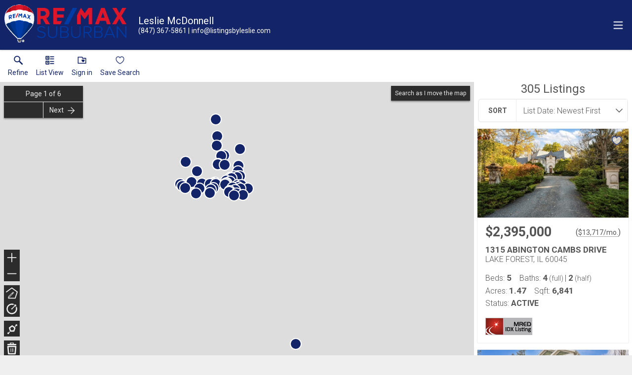

--- FILE ---
content_type: text/html; charset=UTF-8
request_url: https://search.listingsbyleslie.com/search/results/lake-county-homes-1mil-and-up
body_size: 56932
content:
<!DOCTYPE html>
<html lang="en">
<head>
    <title>Lake County Real Estate Search - Search Lake County Homes for Sale</title>
    <meta name="viewport" content="width=device-width, initial-scale=1.0" />
                        <link rel="preconnect" href="https://fonts.gstatic.com/" crossorigin>
                <link href="https://fonts.googleapis.com/css?family=Roboto:300,400,700&display=swap" rel="stylesheet">
    
    <link rel="stylesheet" type="text/css" href="https://reappdata.global.ssl.fastly.net/dist/stylesheets/results.ceb527a7fcc050a5d951.css">

    <meta http-equiv="Content-Type" content="text/html;charset=utf-8">
<meta name="format-detection" content="telephone=no">
<meta http-equiv="x-ua-compatible" content="ie=edge">
	<meta name="description" content="Looking for a home for sale in Lake County? Narrow down your search by price, location, size, features and more!">
<meta property="og:image" content="https://idx-data.dakno.com/dakidx_mred/w650h433/12509422_1.jpg">

<style type="text/css">
    .dakidx-primary--color,.dakidx #app .dak-buttons li:hover a{color:#132568}.dakidx-link-color a{color:#555}.dakidx-secondary--color,.dakidx-footer a,.dakidx #app .dak-buttons a{color:#fff}.dakidx-btn-primary--color{color:#132568}.dakidx-btn-secondary--color{color:#fff}.dakidx-primary--bg,.dakidx #app .dak-buttons a{background-color:#132568}.dakidx-secondary--bg,.dakidx #app .dak-buttons a:hover{background-color:#fff}.dakidx-btn-primary--bg{background-color:#132568}.dakidx-btn-secondary--bg{background-color:#fff}.dakidx-primary--border,.dakidx #app .dak-buttons a{border-color:#132568}.dakidx-secondary--border{border-color:#fff}.dakidx-btn-primary--border{border-color:#132568}.dakidx-btn-secondary--border{border-color:#fff}
    body { font-family: 'Roboto', sans-serif }
    .header-logos,.dakidx-mls-content h1,.dakidx-mls-content h2,.dakidx-mls-content h3,.dakidx-mls-content h4 { font-family: 'Roboto', sans-serif }
    </style>

  <!-- Global site tag (gtag.js) - Google Analytics -->
  <script async src="https://www.googletagmanager.com/gtag/js?id=G-XYF0J7GF2D"></script>


<script>
  window.dataLayer = window.dataLayer || [];
  function gtag(){
    dataLayer.push(arguments);
  }
  gtag('js', new Date());

    gtag('config', 'G-XYF0J7GF2D',
    {
      'cookie_flags': 'secure;samesite=none',
    }
  );
  
  
  function gtag_report_conversion(form_id, form_name) {
    gtag('event', 'conversion', {
      'event': 'conversion',
      'form_id': form_id,
      'form_name': form_name
    });
    return false;
  }

  </script>

<script type="text/javascript">
    var IDXData = window.IDXData || { };
    IDXData.site_url = "https://www.listingsbyleslie.com";
    IDXData.solution_url = "https://search.listingsbyleslie.com";
    IDXData.brokerage = "RE/MAX Suburban";
    
    window.maptiler_api_key = 'GNLGlUxLCgkVVHZbC6i4';
</script>
<link rel="apple-touch-icon" sizes="180x180" href="https://www.listingsbyleslie.com/site_data/listingsbyleslie/editor_assets/favicon/apple-touch-icon.png">
<link rel="icon" type="image/png" sizes="192x192" href="https://www.listingsbyleslie.com/site_data/listingsbyleslie/editor_assets/favicon/favicon-192x192.png">
<link rel="icon" type="image/png" sizes="512x512" href="https://www.listingsbyleslie.com/site_data/listingsbyleslie/editor_assets/favicon/favicon-512x512.png">
<link rel="icon" type="image/png" sizes="32x32" href="https://www.listingsbyleslie.com/site_data/listingsbyleslie/editor_assets/favicon/favicon-32x32.png">
<link rel="icon" type="image/png" sizes="16x16" href="https://www.listingsbyleslie.com/site_data/listingsbyleslie/editor_assets/favicon/favicon-16x16.png">
<meta name="msapplication-TileColor" content="#132568">
<meta name="msapplication-square150x150logo" content="https://www.listingsbyleslie.com/site_data/listingsbyleslie/editor_assets/favicon/mstile-150x150.png">
<meta name="theme-color" content="#132568">


</head>
<body class="dakidx">
    <div id="app">
        <div></div>
    </div>
    <script src="https://reappdata.global.ssl.fastly.net/dist/js/bundle.2603a30c64d26ebaf619.js"></script>
    <script src="https://reappdata.global.ssl.fastly.net/dist/js/results.47c210959e0f9386107a.js"></script>
    <script>var GLOB = ReactDOM.render(React.createElement(Results, {"data":{"count":305,"data":[{"board":"mred","property_class":1,"suffix":"res","status_type":0,"listing_status":"Active","mls_num":"12509422","display_listing":1,"display_address":1,"pic":[{"show_pic":1,"src":"https:\/\/idx-data.dakno.com\/dakidx_mred\/w650h433\/12509422_1.jpg","full":"https:\/\/idx-data.dakno.com\/dakidx_mred\/full\/12509422_1.jpg"}],"link":"https:\/\/search.listingsbyleslie.com\/mred\/1-12509422\/1315-ABINGTON-CAMBS-DRIVE-LAKE-FOREST","virtual_tour":null,"description":"Experience timeless elegance in this stunning 6,841 SF French Provincial residence set on 1.51 beautifully landscaped acres, complete with an in-ground heated pool and exceptional Guest House. This stately stucco home exudes Old World charm and luxurious craftsmanship throughout, featuring 4 bedrooms, 4.2 baths, soaring ceilings, intricate stonework, and custom millwork. A DaVinci Province European Slate roof installed in 2024 adds both beauty and durability. The French-inspired eat-in kitchen offers high-end stainless steel appliances and opens to an expansive family room overlooking the outdoor bluestone patio, lion's head fountain, pool and lush gardens-perfect for entertaining or quiet relaxation. Upstairs, all four bedrooms include private, spa-like full baths. Second floor spacious laundry room with double washers and dryers. The lower level features a fully equipped theater room, while the attached heated four-car garage provides ample space and convenience. The exceptional 1-bedroom, 1-bath guest house includes a full kitchen, separate laundry, and fully finished basement-ideal for extended stays, live-in nanny or multi-generational living. An extraordinary property combining sophistication, comfort, and resort-style living. Truly a must-see!","agent_name":"Lisa Trace","agent_code":"32944","buyer_agent_commission_label":null,"buyer_agent_commission_details":null,"listing_office":"@properties Christie's International Real Estate","office_code":"4564","saved":false,"property_saved":null,"price":"$2,395,000","sold":false,"address":"1315 ABINGTON CAMBS DRIVE","city":"LAKE FOREST","state":"IL","zip":"60045","coords":[-87.879412,42.229445],"open_house":[],"primary_data":{"beds":5,"baths_full":[4,2],"sqft":6841,"acres":1.47},"compliance":{"results":"","detail_top":"","detail":"Listing courtesy of @properties Christie's International Real Estate","plugin":"","detail_bottom":"","board_logo":{"url":"https:\/\/idx-data.dakno.com\/dakidx_mred\/logo-mred.jpg","width":95,"height":35}},"calculator_settings":{"enabled":1,"downpayment":"","mortgage_term":"30","interest_rate":"5","tax_rate":""},"colist_agent_code":"","ownership":false,"tracking_link":"https:\/\/search.listingsbyleslie.com\/t?page_url=%2Fmred%2F1-12509422%2F1315-ABINGTON-CAMBS-DRIVE-LAKE-FOREST"},{"board":"mred","property_class":1,"suffix":"res","status_type":0,"listing_status":"Active","mls_num":"12537217","display_listing":1,"display_address":0,"pic":[{"show_pic":1,"src":"https:\/\/idx-data.dakno.com\/dakidx_mred\/w650h433\/12537217_1.jpg","full":"https:\/\/idx-data.dakno.com\/dakidx_mred\/full\/12537217_1.jpg"}],"link":"https:\/\/search.listingsbyleslie.com\/mred\/1-12537217","virtual_tour":null,"description":"Welcome to 721 Meadow Lane, an exceptional custom-built home, offering more than 3,600 sq ft of thoughtfully designed living space across three finished levels. Perfectly positioned just minutes from Copeland Elementary, scenic Independence Grove, and charming downtown Libertyville, this home combines luxury, comfort, and convenience in a truly special way. From its picture-perfect curb appeal and inviting front porch to its beautifully landscaped backyard, the home exudes warmth both inside and out. Step through the front door and into an airy, open floor plan highlighted by wide plank white oak hardwood floors, custom millwork, and abundant natural light. The living room provides a warm, welcoming atmosphere and flows seamlessly into the gourmet kitchen and dining area--ideal for both relaxing evenings and lively gatherings. Next to the foyer, a flexible main-floor room-perfect for a home office, fitness space, or playroom-offers bright natural light. A magnetic accent wall adds a playful touch just off the hallway. The kitchen is a standout, featuring freshly updated countertops and tile, custom cabinetry with new open shelving, a newly built range hood, upgraded lighting, stainless steel appliances, new granite counters, and a generous center island with seating. In the adjacent living space, the sellers enhanced the room with a new 3-pane window and a striking new fireplace surround, elevating both style and function. Make an easy transition outdoors to the trellis-covered deck or the new paver patio, newly designed and installed, all overlooking a serene, landscaped backyard with newly added garden beds. Upstairs, retreat to the luxurious primary suite featuring soaring ceilings, a freshly painted and reorganized walk-in closet with an IKEA closet system, and a spa-like bath with a walnut vanity, soapstone countertop, and porcelain-tiled shower with a river rock base. Three additional bedrooms and a beautifully renovated hall bath provide comfortable private spaces for family or guests. The former 2nd story laundry room has been thoughtfully converted into a second office-perfect for remote work-while laundry hookups remain fully operable if preferred. The finished English basement adds yet another layer of versatility, offering a spacious family room with a reclaimed-wood accent wall, a full bath, generous storage space, and a mudroom with direct access to the backyard. The sellers enhanced this level as well, adding pocket doors, a built-in Murphy bed, and relocating the laundry to create an efficient and flexible layout. Additional updates include smart locks, a water softener, as well as modern efficiency features such as 2-zoned HVAC and a tankless water heater. A detached 2-car garage completes this impressive offering. Beautifully updated, impeccably maintained, and situated in one of Libertyville's most desirable locations, 721 Meadow Lane offers the perfect blend of style, comfort, and functionality. Welcome home!","agent_name":"Renee Clark","agent_code":"86509","buyer_agent_commission_label":null,"buyer_agent_commission_details":null,"listing_office":"@properties Christie's International Real Estate","office_code":"26027","saved":false,"property_saved":null,"price":"$1,150,000","sold":false,"address":"","city":"","state":"","zip":"","coords":false,"open_house":[],"primary_data":{"beds":5,"baths_full":[3,1],"sqft":3900,"acres":0.2089},"compliance":{"results":"","detail_top":"","detail":"Listing courtesy of @properties Christie's International Real Estate","plugin":"","detail_bottom":"","board_logo":{"url":"https:\/\/idx-data.dakno.com\/dakidx_mred\/logo-mred.jpg","width":95,"height":35}},"calculator_settings":{"enabled":1,"downpayment":"","mortgage_term":"30","interest_rate":"5","tax_rate":""},"colist_agent_code":"","ownership":false,"tracking_link":"https:\/\/search.listingsbyleslie.com\/t?page_url=%2Fmred%2F1-12537217"},{"board":"mred","property_class":5,"suffix":"com","status_type":0,"listing_status":"Active","mls_num":"12548552","display_listing":1,"display_address":1,"pic":[{"show_pic":1,"src":"https:\/\/idx-data.dakno.com\/dakidx_mred\/w650h433\/12548552_1.jpg","full":"https:\/\/idx-data.dakno.com\/dakidx_mred\/full\/12548552_1.jpg"}],"link":"https:\/\/search.listingsbyleslie.com\/mred\/5-12548552\/9404-MARGO-LANE-MUNSTER","virtual_tour":"https:\/\/www.youtube.com\/watch?v=ME4Ym-LuQts","description":"For Sale. Premium office or medical space in Munster's Business Corridor. Located at the Indiana\/Illinois border (.03 miles) for an easy commute from Chicago. This space is completely built out. The main office and shipping warehouse includes 11 private executive offices, and 50 additional workspaces. This is truly a turn-key opportunity for your business, complete with all furnishings, desks, chairs, cabinetry, and workstations. There is a 13,382 s.f. office building and an additional 48' x 24' (4 car) garage for an additional 1,152 Sq. Ft. of storage for a total of 14,534 square feet. The present building takes up only half of the usable lot, so there's room to build in the future. This building is top notch, with an impressive reception and waiting area. Conduct your board meetings and education events in the conference room which comfortably sits 16 people. Outside the conference room is a modern break area. Visiting guests can conduct business on the go with sitting areas and charging stations. The perimeter of the building is lined with 11 private executive offices that are built to impress. The office work space is wide open with a modern decor, and acoustical ceiling clouds for a productive atmosphere. The open work area features over 50 workstations and a copy room. There are multiple restrooms, and an additional employee break room, complete with a full kitchen. Behind the offices, there is a shipping and warehouse area. The exterior parking lot provides 63 parking spaces and 4 garage spaces. This building was built in 2017 with modern infrastructure. Located adjacent to 45th Street and Margo Lane (the entrance to West Lakes subdivision) which is only minutes from three area hospitals. The new South Shore commuter train is nearly complete. This ideal business location is only 3 miles to the Dyer South Shore Commuter Train Station less than 3 miles from the new Munster South Shore Train station. The Lansing, IL Municipal Airport is just 1 mile away.","agent_name":"Bill Port","agent_code":"506613","buyer_agent_commission_label":null,"buyer_agent_commission_details":null,"listing_office":"Realty Executives Premier Illinois","office_code":"28074","saved":false,"property_saved":null,"price":"$3,700,000","sold":false,"address":"9404 MARGO LANE","city":"MUNSTER","state":"IN","zip":"46321","coords":[-87.521792,41.541891],"open_house":[],"primary_data":{"sqft":13282,"acres":2.33},"compliance":{"results":"","detail_top":"","detail":"Listing courtesy of Realty Executives Premier Illinois","plugin":"","detail_bottom":"","board_logo":{"url":"https:\/\/idx-data.dakno.com\/dakidx_mred\/logo-mred.jpg","width":95,"height":35}},"calculator_settings":{"enabled":1,"downpayment":"","mortgage_term":"30","interest_rate":"5","tax_rate":""},"colist_agent_code":"","ownership":false,"tracking_link":"https:\/\/search.listingsbyleslie.com\/t?page_url=%2Fmred%2F5-12548552%2F9404-MARGO-LANE-MUNSTER"},{"board":"mred","property_class":1,"suffix":"res","status_type":0,"listing_status":"Active","mls_num":"12488354","display_listing":1,"display_address":1,"pic":[{"show_pic":1,"src":"https:\/\/idx-data.dakno.com\/dakidx_mred\/w650h433\/12488354_1.jpg","full":"https:\/\/idx-data.dakno.com\/dakidx_mred\/full\/12488354_1.jpg"}],"link":"https:\/\/search.listingsbyleslie.com\/mred\/1-12488354\/20812-N-SWANSWAY-DEER-PARK","virtual_tour":null,"description":"Welcome to the heart of Deer Park at 20812 North Swansway, a residence that feels cozy despite its luxurious scale. This impressive custom built single-family home offers 4,125 square feet of meticulously designed living space, featuring 4 spacious bedrooms and 5 beautifully appointed bathrooms, spread over 9 well-planned room. Upon arrival, you'll enter the home's elegant foyer, setting the stage for the sophisticated style found throughout. The residence is adorned with a harmonious mix of carpet, ceramic, and hardwood floors. Tray ceilings create a recessed architectural look that adds depth and visual interest. The ambiance is further enhanced by chandeliers and recessed lighting, creating a warm glow in every room. The gourmet kitchen is a chef's dream, complete with all stainless steel appliances including a cooktop, built in double ovens and microwave, all surrounded by premium granite counters and featuring a granite island - always a welcoming gathering spot for family and friends. Transition seamlessly to the home's family room, complete with a fireplace and perfect for family movie nights or entertaining guests.    The formal dining room, thoughtfully situated near the kitchen, awaits for family gatherings and holidays. Across the hall lies the living room for additional guest seating when entertaining, or a quiet sanctuary on a restful day. The upstairs hall features two elegant staircases: one that greets you in the front foyer, and one that descends to the kitchen.  The expansive primary suite features a lavish en-suite jacuzzi, separate double shower, and impressive his-and-hers custom closet. Enjoy the Juliette balcony for relaxing with your favorite beverage! Each of the three additional bedrooms has spacious walk-in closets, providing ample storage. One of these bedrooms boasts its own en-suite bathroom! The remaining two bedrooms are connected by a well-appointed Jack and Jill bathroom, ensuring comfort and functionality for family or guests.        Outside is a private oasis where three sprawling brick paver patios await, perfect for alfresco dining. A brick fire pit and lush yard complete this inviting outdoor space. Situated on nearly an acre of land, this home offers an unparalleled sense of scenic tranquility. The finished basement adds approximately 2,000 square feet of additional living space, complete with kitchen and half-bath. Plus, a three-car garage provides both convenience and extra storage space. Additional features include a sprinkler system that has been maintained yearly by installer, ADT alarm system, water softener with purification, Dual furnace and Ac units replaced (2024), dual 40 gallon hot water tanks replaced (2020), well tank replaced (2022), garage flooring refinished (2018), exterior cedar painted (2025),  hardwood floors resanded and refinished (2017), washer and dryer (2008), and a battery back -up system. Conveniently located within sought after Lake Zurich School District, Deer Park Mall, dining and entertainment, Metra and expressways. Experience living in a community that offers the best of both worlds - luxurious comfort within a serene setting! Make 20812 North Swansway your forever home!","agent_name":"Donna Broccolino","agent_code":"923340","buyer_agent_commission_label":null,"buyer_agent_commission_details":null,"listing_office":"Compass","office_code":"27174","saved":false,"property_saved":null,"price":"$1,275,000","sold":false,"address":"20812 N SWANSWAY","city":"DEER PARK","state":"IL","zip":"60010","coords":[-88.07698,42.165905],"open_house":[],"primary_data":{"beds":4,"baths_full":[3,2],"sqft":4125,"acres":0.95},"compliance":{"results":"","detail_top":"","detail":"Listing courtesy of Compass","plugin":"","detail_bottom":"","board_logo":{"url":"https:\/\/idx-data.dakno.com\/dakidx_mred\/logo-mred.jpg","width":95,"height":35}},"calculator_settings":{"enabled":1,"downpayment":"","mortgage_term":"30","interest_rate":"5","tax_rate":""},"colist_agent_code":"","ownership":false,"tracking_link":"https:\/\/search.listingsbyleslie.com\/t?page_url=%2Fmred%2F1-12488354%2F20812-N-SWANSWAY-DEER-PARK"},{"board":"mred","property_class":1,"suffix":"res","status_type":0,"listing_status":"Active","mls_num":"12549349","display_listing":1,"display_address":1,"pic":[{"show_pic":1,"src":"https:\/\/idx-data.dakno.com\/dakidx_mred\/w650h433\/12549349_1.jpg","full":"https:\/\/idx-data.dakno.com\/dakidx_mred\/full\/12549349_1.jpg"}],"link":"https:\/\/search.listingsbyleslie.com\/mred\/1-12549349\/1240-ANTIETAM-DRIVE-LONG-GROVE","virtual_tour":"https:\/\/my.matterport.com\/show\/?m=oYA7UTxSXQW&brand=0","description":"Nestled in the highly sought-after, award-winning Stevenson High School district, this beautifully updated 4-bedroom, 3.1-bath home combines timeless design with modern luxury. Completely renovated with high-quality finishes and thoughtful updates, this residence offers both elegance and comfort throughout. The home boasts a 2022 custom kitchen, remodeled bathrooms completed in 2021, and a newer roof installed in 2018, ensuring peace of mind and move-in-ready living. This beautifully maintained residence offers an ideal blend of elegance, functionality, and comfort, perfect for both everyday living and entertaining. As you step through the front door, you're greeted by a grand two-story foyer that sets the tone for the home's spacious and inviting layout. To your left, the formal dining room offers a perfect space for family gatherings or dinner parties. The living room exudes warmth with its cozy fireplace and large windows that fill the space with natural light. The heart of the home is the open-concept kitchen, thoughtfully designed with a large island, ample cabinetry for storage, and sleek stainless-steel appliances. A bright and airy eating area offers exterior access to the deck, creating an easy flow between indoor and outdoor living. Just off the kitchen, the expansive family room provides a warm and inviting atmosphere, highlighted by a second fireplace and a convenient wet bar-perfect for entertaining or family movie nights. The main level also includes a well-equipped laundry room, a stylish half bath, and a delightful greenhouse-an unexpected feature that brings the outdoors in and provides a serene space for your favorite plants or quiet reflection. Upstairs, the luxurious primary suite is your private retreat, featuring a spacious walk-in closet and a spa-like ensuite bathroom with a double vanity, soaking tub, and separate shower. Three additional generously sized bedrooms and a full hallway bath complete the second level, providing ample space for family members or guests. The fully finished lower level adds incredible versatility, offering a second kitchen, a large recreational area with a fireplace, a full bath, and abundant storage space. Step outside to the beautiful backyard, where a large deck overlooks a peaceful pond-ideal for outdoor dining, summer barbecues, or simply relaxing while taking in the serene view. Don't miss the opportunity to make this impressive property your new home.","agent_name":"Jane Lee","agent_code":"43696","buyer_agent_commission_label":null,"buyer_agent_commission_details":null,"listing_office":"RE\/MAX Top Performers","office_code":"3804","saved":false,"property_saved":null,"price":"$1,299,000","sold":false,"address":"1240 ANTIETAM DRIVE","city":"LONG GROVE","state":"IL","zip":"60047","coords":[-88.001599,42.168236],"open_house":[],"primary_data":{"beds":4,"baths_full":[3,1],"sqft":3519,"acres":0.94},"compliance":{"results":"","detail_top":"","detail":"Listing courtesy of RE\/MAX Top Performers","plugin":"","detail_bottom":"","board_logo":{"url":"https:\/\/idx-data.dakno.com\/dakidx_mred\/logo-mred.jpg","width":95,"height":35}},"calculator_settings":{"enabled":1,"downpayment":"","mortgage_term":"30","interest_rate":"5","tax_rate":""},"colist_agent_code":"","ownership":false,"tracking_link":"https:\/\/search.listingsbyleslie.com\/t?page_url=%2Fmred%2F1-12549349%2F1240-ANTIETAM-DRIVE-LONG-GROVE"},{"board":"mred","property_class":1,"suffix":"res","status_type":0,"listing_status":"Active","mls_num":"12547870","display_listing":1,"display_address":1,"pic":[{"show_pic":1,"src":"https:\/\/idx-data.dakno.com\/dakidx_mred\/w650h433\/12547870_1.jpg","full":"https:\/\/idx-data.dakno.com\/dakidx_mred\/full\/12547870_1.jpg"}],"link":"https:\/\/search.listingsbyleslie.com\/mred\/1-12547870\/530-OAK-KNOLL-DRIVE-LAKE-FOREST","virtual_tour":null,"description":"Striking Nantucket-style home set on a beautifully landscaped, private 1.5-acre lot in highly desirable Lake Forest, offering timeless curb appeal and a serene setting within the top ranked Lake Forest High School and Everett Elementary School district. A covered front porch and charming window boxes create a warm, welcoming first impression and classic North Shore appeal.    Inside, vaulted ceilings, elegant 8-foot doors, and hardwood floors throughout enhance a grand, open floor plan ideal for entertaining. Expansive floor-to-ceiling windows flood the home with natural light, creating bright, inviting living spaces with seamless flow.    The kitchen is the heart of the home, featuring custom Wood-Mode cabinetry, a large center island with breakfast bar, and a walk-in pantry. It opens to an inviting family room anchored by a dramatic  stone fireplace-perfect for everyday living and gatherings. Just beyond, the sunroom offers radiant heated floors and three walls of expansive sliding glass doors, blending indoor and outdoor living and providing an ideal space for family time and entertaining.    The main-level primary suite serves as a peaceful retreat with a spa-inspired bath including heated floors, a jacuzzi tub, separate shower, and walk-in closet. A private first-floor office offers excellent flexibility for remote work, study space, or a playroom.    The second level features three generously sized bedrooms, a loft area, and two full bathrooms, offering ample space for family and guests. The finished lower level expands the living area with a temperature-controlled wine room, recreation space, exercise area, and abundant storage-ideal for growing families and active lifestyles.    Additional highlights include a heated three-car garage, new roof (2023), and freshly painted exterior (2025). Ideally located near Metra service, highway access, shopping, award-winning Lake Forest schools, Conway Farms Golf Club, and Northwestern Medicine Lake Forest Hospital.    A rare opportunity to own a move-in-ready luxury home in Lake Forest-offering space, privacy, and timeless design in one of the North Shore's most sought-after communities.","agent_name":"Patrick Milhaupt","agent_code":"45053","buyer_agent_commission_label":null,"buyer_agent_commission_details":null,"listing_office":"Jameson Sotheby's International Realty","office_code":"6868","saved":false,"property_saved":null,"price":"$1,949,500","sold":false,"address":"530 OAK KNOLL DRIVE","city":"LAKE FOREST","state":"IL","zip":"60045","coords":[-87.884595,42.230773],"open_house":[],"primary_data":{"beds":4,"baths_full":[3,1],"sqft":4184,"acres":1.51},"compliance":{"results":"","detail_top":"","detail":"Listing courtesy of Jameson Sotheby's International Realty","plugin":"","detail_bottom":"","board_logo":{"url":"https:\/\/idx-data.dakno.com\/dakidx_mred\/logo-mred.jpg","width":95,"height":35}},"calculator_settings":{"enabled":1,"downpayment":"","mortgage_term":"30","interest_rate":"5","tax_rate":""},"colist_agent_code":"","ownership":false,"tracking_link":"https:\/\/search.listingsbyleslie.com\/t?page_url=%2Fmred%2F1-12547870%2F530-OAK-KNOLL-DRIVE-LAKE-FOREST"},{"board":"mred","property_class":4,"suffix":"lnd","status_type":0,"listing_status":"Active","mls_num":"12547485","display_listing":1,"display_address":1,"pic":[{"show_pic":1,"src":"https:\/\/idx-data.dakno.com\/dakidx_mred\/w650h433\/12547485_1.jpg","full":"https:\/\/idx-data.dakno.com\/dakidx_mred\/full\/12547485_1.jpg"}],"link":"https:\/\/search.listingsbyleslie.com\/mred\/4-12547485\/262-E-FOSTER-PLACE-LAKE-FOREST","virtual_tour":null,"description":"This exceptional 1.82-acre parcel offers an unparalleled opportunity to build your dream home in coveted East Lake Forest. Located on a picturesque street surrounded by impressive estates, this lot is the perfect setting for new construction. Currently, a 4-bedroom, 2.1-bathroom split-level home with new carpeting sits on the property.  The home features a large living room, dining room and sunroom, but the real value lies in the land itself. Fabulous location -- a convenient walk to town and to Lake Forest Country Day School. There is no builder affiliation, so you have the freedom to choose your own builder. Don't miss this rare opportunity to build in one of the most desirable areas of Lake Forest!","agent_name":"Lisa Trace","agent_code":"32944","buyer_agent_commission_label":null,"buyer_agent_commission_details":null,"listing_office":"@properties Christie's International Real Estate","office_code":"4564","saved":false,"property_saved":null,"price":"$1,349,000","sold":false,"address":"262 E FOSTER PLACE","city":"LAKE FOREST","state":"IL","zip":"60045","coords":[-87.840856,42.236059],"open_house":[],"primary_data":{"acres":1.82},"compliance":{"results":"","detail_top":"","detail":"Listing courtesy of @properties Christie's International Real Estate","plugin":"","detail_bottom":"","board_logo":{"url":"https:\/\/idx-data.dakno.com\/dakidx_mred\/logo-mred.jpg","width":95,"height":35}},"calculator_settings":{"enabled":1,"downpayment":"","mortgage_term":"30","interest_rate":"5","tax_rate":""},"colist_agent_code":"","ownership":false,"tracking_link":"https:\/\/search.listingsbyleslie.com\/t?page_url=%2Fmred%2F4-12547485%2F262-E-FOSTER-PLACE-LAKE-FOREST"},{"board":"mred","property_class":1,"suffix":"res","status_type":0,"listing_status":"Active","mls_num":"12545514","display_listing":1,"display_address":1,"pic":[{"show_pic":1,"src":"https:\/\/idx-data.dakno.com\/dakidx_mred\/w650h433\/12545514_1.jpg","full":"https:\/\/idx-data.dakno.com\/dakidx_mred\/full\/12545514_1.jpg"}],"link":"https:\/\/search.listingsbyleslie.com\/mred\/1-12545514\/1005-HIAWATHA-LANE-RIVERWOODS","virtual_tour":null,"description":"Fabulous opportunity to own this custom-built 5-bedroom, 4 full and 2 half bath home in Riverwoods, perfectly situated on over an acre of private, wooded land surrounded by nature and wildlife. With charming curb appeal, the home features a striking brick exterior, turret and porte-cochere. Designed with elegance and functionality in mind, this residence boasts high-end finishes, soaring ceilings and expansive windows that fill the home with natural light. The grand center-entry foyer with double height ceiling opens to a beautifully appointed dining room with a wall of windows overlooking the front yard and access to a butler's pantry. The spacious living room with a wood-burning fireplace provides serene views of the pristine backyard, while the inviting great room impresses with faux wood-beamed vaulted ceilings, built-ins, a stone fireplace, transom windows and a door leading out to the bluestone patio and lush yard. The open-concept kitchen is a chef's dream, featuring wood cabinetry, granite countertops, high-end stainless steel appliances, custom backsplash, an expansive island with seating and a sunlit breakfast area with oversized windows. The adjacent screened-in porch with wood paneling is the perfect spot to unwind and enjoy the surrounding landscape. A large sunlit home office with French doors plus a mudroom with built-in storage, a half bath, laundry room and access to the oversized 2-car garage enhance the functionality of the main level. A bonus room next to the garage offers ideal space for an art studio, gym or second office. The second floor features a bridal staircase that leads to a generous landing overlooking the foyer. The luxurious primary suite features a tray ceiling, professionally organized walk-in closet and a spa-like bath with a marble-topped double vanity, Kohler soaking tub, oversized shower and private commode room. Four additional spacious bedrooms with walk-in closets, 2 with en-suite baths and the other 2 share a Jack and Jill bath. A large bonus room is perfect for a kids' lounge or study area. Access to a private deck that overlooks yard is the ideal place to relax. A second laundry room completes the upper level.  Unfinished lower level has endless possibilities with over 3,400 sq ft of additional space, including roughed-in plumbing for a bathroom. The beautifully landscaped yard with mature trees, bluestone patio with an outdoor fireplace, and total privacy offers a tranquil outdoor oasis. Additional highlights include hardwood floors throughout most of the home, abundant storage and a new roof (2023). This meticulously maintained and thoughtfully designed home is move-in ready. A rare gem!","agent_name":"Beth Wexler","agent_code":"115932","buyer_agent_commission_label":null,"buyer_agent_commission_details":null,"listing_office":"@properties Christie's International Real Estate","office_code":"85178","saved":false,"property_saved":null,"price":"$1,550,000","sold":false,"address":"1005 HIAWATHA LANE","city":"RIVERWOODS","state":"IL","zip":"60015","coords":[-87.892562,42.171379],"open_house":[],"primary_data":{"beds":5,"baths_full":[4,2],"sqft":6879,"acres":1.13},"compliance":{"results":"","detail_top":"","detail":"Listing courtesy of @properties Christie's International Real Estate","plugin":"","detail_bottom":"","board_logo":{"url":"https:\/\/idx-data.dakno.com\/dakidx_mred\/logo-mred.jpg","width":95,"height":35}},"calculator_settings":{"enabled":1,"downpayment":"","mortgage_term":"30","interest_rate":"5","tax_rate":""},"colist_agent_code":"","ownership":false,"tracking_link":"https:\/\/search.listingsbyleslie.com\/t?page_url=%2Fmred%2F1-12545514%2F1005-HIAWATHA-LANE-RIVERWOODS"},{"board":"mred","property_class":1,"suffix":"res","status_type":0,"listing_status":"Active","mls_num":"12547479","display_listing":1,"display_address":1,"pic":[{"show_pic":1,"src":"https:\/\/idx-data.dakno.com\/dakidx_mred\/w650h433\/12547479_1.jpg","full":"https:\/\/idx-data.dakno.com\/dakidx_mred\/full\/12547479_1.jpg"}],"link":"https:\/\/search.listingsbyleslie.com\/mred\/1-12547479\/262-E-FOSTER-PLACE-LAKE-FOREST","virtual_tour":null,"description":"This exceptional 1.82-acre parcel offers an unparalleled opportunity to build your dream home in coveted East Lake Forest. Located on a picturesque street surrounded by impressive estates, this lot is the perfect setting for new construction. Currently, a 4-bedroom, 2.1-bathroom split-level home with new carpet sits on the property with opportunity to rehab or expand.  Home has a large living room, dining room and sunroom but the real value lies in the land itself. Fabulous location -- a convenient walk to town and to Lake Forest Country Day School. There is no builder affiliation, so you have the freedom to choose your own builder. Don't miss this rare opportunity to build in one of the most desirable areas of Lake Forest.","agent_name":"Lisa Trace","agent_code":"32944","buyer_agent_commission_label":null,"buyer_agent_commission_details":null,"listing_office":"@properties Christie's International Real Estate","office_code":"4564","saved":false,"property_saved":null,"price":"$1,349,000","sold":false,"address":"262 E FOSTER PLACE","city":"LAKE FOREST","state":"IL","zip":"60045","coords":[-87.840856,42.236059],"open_house":[],"primary_data":{"beds":4,"baths_full":[2,0],"sqft":2634,"acres":1.82},"compliance":{"results":"","detail_top":"","detail":"Listing courtesy of @properties Christie's International Real Estate","plugin":"","detail_bottom":"","board_logo":{"url":"https:\/\/idx-data.dakno.com\/dakidx_mred\/logo-mred.jpg","width":95,"height":35}},"calculator_settings":{"enabled":1,"downpayment":"","mortgage_term":"30","interest_rate":"5","tax_rate":""},"colist_agent_code":"","ownership":false,"tracking_link":"https:\/\/search.listingsbyleslie.com\/t?page_url=%2Fmred%2F1-12547479%2F262-E-FOSTER-PLACE-LAKE-FOREST"},{"board":"mred","property_class":1,"suffix":"res","status_type":0,"listing_status":"Active","mls_num":"12546592","display_listing":1,"display_address":1,"pic":[{"show_pic":1,"src":"https:\/\/idx-data.dakno.com\/dakidx_mred\/w650h433\/12546592_1.jpg","full":"https:\/\/idx-data.dakno.com\/dakidx_mred\/full\/12546592_1.jpg"}],"link":"https:\/\/search.listingsbyleslie.com\/mred\/1-12546592\/1839-SHELLEY-COURT-HIGHLAND-PARK","virtual_tour":null,"description":"***A SIGNIFICANT PRICE IMPROVEMENT enhances this already strong value! This is a must-see home that is PRICED TO MOVE!*** 1839 Shelley Court is an ultra-luxury, new-construction home situated on a .86-acre lot and tucked back on a private cul-de-sac in the desirable High Ridge neighborhood. This remarkable residence offers nearly 6,600 square feet of luxury living space across three levels, and features soaring ceilings, gorgeous wide-plank wood flooring, a wide open layout, and designer finishes throughout. You enter the residence via the impressive, 2-story grand foyer. Off the foyer, you have a formal living room and separate private home office with a wall of custom built-ins. The formal dining room has a stunning centerpiece chandelier, an architectural design wall, and an attached convenient butler pantry. The heart of the home is the gourmet kitchen with high-end Thermador appliances, quartz waterfall countertops, a spacious island with abundant seating, additional breakfast area, loads of cabinetry, and a large walk-in pantry. The kitchen opens to the family room with soaring ceiling, show-stopping chandelier, architectural design wall with 65\" fireplace, and wall of windows that look out onto the large back deck and yard. A convenient first-floor ensuite bedroom with its large full bath, walk-in closet, and private back entrance, offers a valuable first-floor primary option. A smart mudroom with laundry, and powder room complete the main level. The second level includes four ensuite bedrooms. The spacious primary suite offers a fireplace, two walk-in closets, and a luxurious bath with extra-large shower, a separate soaking tub, two individual vanities, and a private water closet. The lower level is off the charts! The highlight is an expansive recreation\/entertainment area that offers a large wet bar with extensive cabinetry, a full-size refrigerator, and dishwasher. A sixth bedroom with an attached full bath, a fitness room with rubber flooring, a large laundry room, and ample storage space complete the lower level.  Outstanding exterior features include stone\/durable Hardie Board siding, Pella windows, a convenient circular driveway, and large composite deck overlooking the spacious professionally landscaped backyard. This exceptional property is located in highly-rated school districts, including D112 for K-8, and in the coveted Choice Zone of HS District 113 where residents choose between Highland Park High or Deerfield High. This is a must-see!","agent_name":"Brandy Isaac","agent_code":"43526","buyer_agent_commission_label":null,"buyer_agent_commission_details":null,"listing_office":"@properties Christie's International Real Estate","office_code":"6186","saved":false,"property_saved":null,"price":"$2,299,000","sold":false,"address":"1839 SHELLEY COURT","city":"HIGHLAND PARK","state":"IL","zip":"60035","coords":[-87.84535,42.199246],"open_house":[],"primary_data":{"beds":5,"baths_full":[6,1],"sqft":4289,"acres":0.86},"compliance":{"results":"","detail_top":"","detail":"Listing courtesy of @properties Christie's International Real Estate","plugin":"","detail_bottom":"","board_logo":{"url":"https:\/\/idx-data.dakno.com\/dakidx_mred\/logo-mred.jpg","width":95,"height":35}},"calculator_settings":{"enabled":1,"downpayment":"","mortgage_term":"30","interest_rate":"5","tax_rate":""},"colist_agent_code":"","ownership":false,"tracking_link":"https:\/\/search.listingsbyleslie.com\/t?page_url=%2Fmred%2F1-12546592%2F1839-SHELLEY-COURT-HIGHLAND-PARK"},{"board":"mred","property_class":1,"suffix":"res","status_type":0,"listing_status":"Active Under Contract","mls_num":"12545493","display_listing":1,"display_address":1,"pic":[{"show_pic":1,"src":"https:\/\/idx-data.dakno.com\/dakidx_mred\/w650h433\/12545493_1.jpg","full":"https:\/\/idx-data.dakno.com\/dakidx_mred\/full\/12545493_1.jpg"}],"link":"https:\/\/search.listingsbyleslie.com\/mred\/1-12545493\/5801-PORT-CLINTON-ROAD-LONG-GROVE","virtual_tour":null,"description":"This beautiful, secluded, custom built 2-story home has been well-cared and maintained by the original owners for over 30 years!  This extraordinary house is tucked away and includes a spectacular 4.6 acres of property that borders the Indian Creek and Conservancy!  The traditional floor plan features a 2-story foyer, with beautiful windows that welcome light throughout the day and welcomes you to the magnificent 2-story family room that features a 2-story stone fireplace!  The exceptional kitchen features an island with plenty of counter space and cabinets to meet the needs of the family cook with a bright and large informal dining area that features a wall of windows where you can enjoy the beautiful views of the back yard and the pond!  The master suite features a large bedroom, luxurious master with spa-sized bath and a walk-in closet that includes a sitting room. The full basement is partially finished and features a gaming room, family room, and large home office. There is 4.5 attached garage and there is plenty of space for your guests' vehicles on the side apron.  Enjoy the calm and serenity that this secluded property offers you!  ****PLEASE DO NOT ENTER PROPERTY WITHOUT AN APPOINTMENT***","agent_name":"Lori Borcia-Lintner","agent_code":"264789","buyer_agent_commission_label":null,"buyer_agent_commission_details":null,"listing_office":"iFind Properties LLC","office_code":"27222","saved":false,"property_saved":null,"price":"$1,194,900","sold":false,"address":"5801 PORT CLINTON ROAD","city":"LONG GROVE","state":"IL","zip":"60047","coords":[-87.977817,42.206007],"open_house":[],"primary_data":{"beds":4,"baths_full":[4,2],"sqft":5300,"acres":4.658},"compliance":{"results":"","detail_top":"","detail":"Listing courtesy of iFind Properties LLC","plugin":"","detail_bottom":"","board_logo":{"url":"https:\/\/idx-data.dakno.com\/dakidx_mred\/logo-mred.jpg","width":95,"height":35}},"calculator_settings":{"enabled":1,"downpayment":"","mortgage_term":"30","interest_rate":"5","tax_rate":""},"colist_agent_code":"","ownership":false,"tracking_link":"https:\/\/search.listingsbyleslie.com\/t?page_url=%2Fmred%2F1-12545493%2F5801-PORT-CLINTON-ROAD-LONG-GROVE"},{"board":"mred","property_class":1,"suffix":"res","status_type":0,"listing_status":"Active Under Contract","mls_num":"12547676","display_listing":1,"display_address":1,"pic":[{"show_pic":1,"src":"https:\/\/idx-data.dakno.com\/dakidx_mred\/w650h433\/12547676_1.jpg","full":"https:\/\/idx-data.dakno.com\/dakidx_mred\/full\/12547676_1.jpg"}],"link":"https:\/\/search.listingsbyleslie.com\/mred\/1-12547676\/90-E-WOODLAND-ROAD-LAKE-FOREST","virtual_tour":null,"description":"This classic turn-of-the-century residence overlooking Lake Forest's iconic West Park underwent an 18-month down-to-the-studs restoration (completed in 2020) in which neither time nor expense was spared. This restoration included a major addition with deep basement to the rear of the property in addition to a new and architecturally significant garage. Thoughtful planning, exceptional craftmanship, and premium level fixtures and components are strikingly apparent as you tour this Lake Forest gem. Starting with the herringbone brick-paver driveway all the way through to the La Cornue cooktop range in the luxurious kitchen, it's clear that the aim of this restoration was perfection, and that aim was achieved. Now situate this incredible structure on a professionally landscaped site featuring a beautiful patio area overlooking grounds of more than .25 acres along with a view from the front porch overlooking open fields and tennis courts. It simply does not get any better than this.","agent_name":"William Castle","agent_code":"39858","buyer_agent_commission_label":null,"buyer_agent_commission_details":null,"listing_office":"Berkshire Hathaway HomeServices Chicago","office_code":"3750","saved":false,"property_saved":null,"price":"$1,695,000","sold":false,"address":"90 E WOODLAND ROAD","city":"LAKE FOREST","state":"IL","zip":"60045","coords":[-87.8449,42.256338],"open_house":[],"primary_data":{"beds":3,"baths_full":[3,1],"sqft":2502,"acres":0.25},"compliance":{"results":"","detail_top":"","detail":"Listing courtesy of Berkshire Hathaway HomeServices Chicago","plugin":"","detail_bottom":"","board_logo":{"url":"https:\/\/idx-data.dakno.com\/dakidx_mred\/logo-mred.jpg","width":95,"height":35}},"calculator_settings":{"enabled":1,"downpayment":"","mortgage_term":"30","interest_rate":"5","tax_rate":""},"colist_agent_code":"","ownership":false,"tracking_link":"https:\/\/search.listingsbyleslie.com\/t?page_url=%2Fmred%2F1-12547676%2F90-E-WOODLAND-ROAD-LAKE-FOREST"},{"board":"mred","property_class":1,"suffix":"res","status_type":0,"listing_status":"Active","mls_num":"12538967","display_listing":1,"display_address":1,"pic":[{"show_pic":1,"src":"https:\/\/idx-data.dakno.com\/dakidx_mred\/w650h433\/12538967_1.jpg","full":"https:\/\/idx-data.dakno.com\/dakidx_mred\/full\/12538967_1.jpg"}],"link":"https:\/\/search.listingsbyleslie.com\/mred\/1-12538967\/203-PROSPECT-AVENUE-HIGHLAND-PARK","virtual_tour":null,"description":"Excellently located, recently remodeled vintage home just steps from the lake in East Highland Park. Renovated in 2018, this classic 4 bedroom, 3.1 bath home seamlessly blends timeless architectural character with thoughtfully integrated modern amenities. Updates were completed to preserve the home's original feel while enhancing comfort, functionality, and style throughout. Newly appointed kitchen with high end appliances and finishes including custom fabricated steel doors.  Outdoor spaces have been fully reimagined and include a rebuilt exterior deck, outdoor shower, pergola, and pizza oven creating a private setting ideal for relaxing or hosting. With a long list of improvements, this home delivers the best of vintage charm and modern convenience.","agent_name":"Margie Brooks","agent_code":"39215","buyer_agent_commission_label":null,"buyer_agent_commission_details":null,"listing_office":"Baird & Warner","office_code":"3104","saved":false,"property_saved":null,"price":"$1,650,000","sold":false,"address":"203 PROSPECT AVENUE","city":"HIGHLAND PARK","state":"IL","zip":"60035","coords":[-87.789326,42.18565],"open_house":[],"primary_data":{"beds":4,"baths_full":[3,1],"sqft":3330,"acres":""},"compliance":{"results":"","detail_top":"","detail":"Listing courtesy of Baird & Warner","plugin":"","detail_bottom":"","board_logo":{"url":"https:\/\/idx-data.dakno.com\/dakidx_mred\/logo-mred.jpg","width":95,"height":35}},"calculator_settings":{"enabled":1,"downpayment":"","mortgage_term":"30","interest_rate":"5","tax_rate":""},"colist_agent_code":"","ownership":false,"tracking_link":"https:\/\/search.listingsbyleslie.com\/t?page_url=%2Fmred%2F1-12538967%2F203-PROSPECT-AVENUE-HIGHLAND-PARK"},{"board":"mred","property_class":6,"suffix":"frm","status_type":0,"listing_status":"Active","mls_num":"12533776","display_listing":1,"display_address":0,"pic":[{"show_pic":1,"src":"https:\/\/idx-data.dakno.com\/dakidx_mred\/w650h433\/12533776_1.jpg","full":"https:\/\/idx-data.dakno.com\/dakidx_mred\/full\/12533776_1.jpg"}],"link":"https:\/\/search.listingsbyleslie.com\/mred\/6-12533776","virtual_tour":null,"description":"This 8.71-acre parcel in unincorporated Lake County offers an excellent development opportunity for single-family residences. Gas and electric utilities are available on site. Water is about 500 feet from site. Convenient location near major roads.","agent_name":"Luigui Corral","agent_code":"38149","buyer_agent_commission_label":null,"buyer_agent_commission_details":null,"listing_office":"RE\/MAX American Dream","office_code":"6060","saved":false,"property_saved":null,"price":"$1,499,999","sold":false,"address":"","city":"","state":"","zip":"","coords":false,"open_house":[],"primary_data":{"beds":"","baths_full":["",""],"sqft":"","acres":8.71},"compliance":{"results":"","detail_top":"","detail":"Listing courtesy of RE\/MAX American Dream","plugin":"","detail_bottom":"","board_logo":{"url":"https:\/\/idx-data.dakno.com\/dakidx_mred\/logo-mred.jpg","width":95,"height":35}},"calculator_settings":{"enabled":1,"downpayment":"","mortgage_term":"30","interest_rate":"5","tax_rate":""},"colist_agent_code":"","ownership":false,"tracking_link":"https:\/\/search.listingsbyleslie.com\/t?page_url=%2Fmred%2F6-12533776"},{"board":"mred","property_class":1,"suffix":"res","status_type":0,"listing_status":"Active Under Contract","mls_num":"12498958","display_listing":1,"display_address":1,"pic":[{"show_pic":1,"src":"https:\/\/idx-data.dakno.com\/dakidx_mred\/w650h433\/12498958_1.jpg","full":"https:\/\/idx-data.dakno.com\/dakidx_mred\/full\/12498958_1.jpg"}],"link":"https:\/\/search.listingsbyleslie.com\/mred\/1-12498958\/22292-N-PRAIRIE-LANE-KILDEER","virtual_tour":null,"description":"Welcome to luxury living in this newer custom designed home located in Prairie Creek of Kildeer. With it's gorgeous stone and brick facade, and nestled on a premium lot backing to open space, this stately home features spectacular views out every window. Step inside and find key architectural details including 10' first floor ceilings,  expansive trim detail,  premium hardwood floors and upscale lighting. This magnificent home boasts a formal living room and dining room for easy entertaining. Nearby, a custom-designed office featuring rich millwork and built-ins and is a perfect spot for working from home. The desirable floor plan continues with an open kitchen\/breakfast room\/family room for everyday living. The custom kitchen features solid wood cabinetry with granite countertops and stone backsplash, new range with 6 burners and a full size oven, ventilation hood, warming drawer, second full size oven, microwave, new built-in refrigerator\/freezer and an expansive island with plentiful storage and counter space. The focal point of the family room is the dramatic two story stone fireplace, with spectacular window walls in the family room overlooking the lovely views. A first floor laundry, and the convenience of two powder rooms complete the first floor. Heading to the second floor, pause to enjoy the views from the upstairs hallway overlooking the two story foyer and family room. The luxurious primary suite includes a large primary bedroom with sitting area and fireplace, two custom closets, and a spa-inspired bathroom with jacuzzi, separate vanities, and shower with luxury fixtures. Three additional bedrooms, one with ensuite bathroom and two bedrooms with Jack and Jill set-up, include custom tile and fixtures. There is a second floor laundry room with cabinetry and countertop. The unfinished walk-out basement offers 10' ceilings, a third fireplace, multiple patio doors and windows offering light and views, and is ready for your design imagination. Roughed-in plumbing is available to build out a fourth full bathroom. As you step outside onto the brick patio, enjoy the long views of conservancy and the peaceful nature sounds. A deck off the main floor eating area offers seating space for outdoor living. These meticulous owners have completed the following upgrades; new roof 2023, furnaces\/air conditioners 5 years or newer, new pump for Raina hot water on demand tankless water heaters 2024, water softener 2022, built-in Sub-Zero refrigerator 2024 ,new range 2025, Thermador dishwasher 2024, first floor washer\/dryer 2025, updated plumbing fixtures. Come experience the best of Kildeer living, all in the highly regarded District 96 and Stevenson High School district. Don't miss this wonderful home!","agent_name":"Sheryl Graff","agent_code":"35943","buyer_agent_commission_label":null,"buyer_agent_commission_details":null,"listing_office":"Compass","office_code":"6644","saved":false,"property_saved":null,"price":"$1,250,000","sold":false,"address":"22292 N PRAIRIE LANE","city":"KILDEER","state":"IL","zip":"60047","coords":[-88.056883,42.186259],"open_house":[],"primary_data":{"beds":4,"baths_full":[3,2],"sqft":4800,"acres":0.61},"compliance":{"results":"","detail_top":"","detail":"Listing courtesy of Compass","plugin":"","detail_bottom":"","board_logo":{"url":"https:\/\/idx-data.dakno.com\/dakidx_mred\/logo-mred.jpg","width":95,"height":35}},"calculator_settings":{"enabled":1,"downpayment":"","mortgage_term":"30","interest_rate":"5","tax_rate":""},"colist_agent_code":"","ownership":false,"tracking_link":"https:\/\/search.listingsbyleslie.com\/t?page_url=%2Fmred%2F1-12498958%2F22292-N-PRAIRIE-LANE-KILDEER"},{"board":"mred","property_class":1,"suffix":"res","status_type":0,"listing_status":"Active Under Contract","mls_num":"12519512","display_listing":1,"display_address":1,"pic":[{"show_pic":1,"src":"https:\/\/idx-data.dakno.com\/dakidx_mred\/w650h433\/12519512_1.jpg","full":"https:\/\/idx-data.dakno.com\/dakidx_mred\/full\/12519512_1.jpg"}],"link":"https:\/\/search.listingsbyleslie.com\/mred\/1-12519512\/1832-EASTWOOD-AVENUE-HIGHLAND-PARK","virtual_tour":null,"description":"Beautifully remodeled and thoughtfully enhanced contemporary mid-century 4 bedroom, 3.1 bath home. Features include new hardwood floors and a custom kitchen with handmade wood cabinetry and high-end appliances. The expanded primary suite includes a generous bath and walk-in closet, while three additional bedrooms are served by a Jack-and-Jill bath and an additional hall bath. Soaring ceilings and a wall of windows fill the home with natural light. Additional highlights include a first-floor office, mudroom\/laundry area, and a two-car attached garage. An exceptional value that lives like new construction.","agent_name":"Margie Brooks","agent_code":"39215","buyer_agent_commission_label":null,"buyer_agent_commission_details":null,"listing_office":"Baird & Warner","office_code":"3104","saved":false,"property_saved":null,"price":"$1,195,000","sold":false,"address":"1832 EASTWOOD AVENUE","city":"HIGHLAND PARK","state":"IL","zip":"60035","coords":[-87.830549,42.185961],"open_house":[],"primary_data":{"beds":4,"baths_full":[3,1],"sqft":3089,"acres":""},"compliance":{"results":"","detail_top":"","detail":"Listing courtesy of Baird & Warner","plugin":"","detail_bottom":"","board_logo":{"url":"https:\/\/idx-data.dakno.com\/dakidx_mred\/logo-mred.jpg","width":95,"height":35}},"calculator_settings":{"enabled":1,"downpayment":"","mortgage_term":"30","interest_rate":"5","tax_rate":""},"colist_agent_code":"","ownership":false,"tracking_link":"https:\/\/search.listingsbyleslie.com\/t?page_url=%2Fmred%2F1-12519512%2F1832-EASTWOOD-AVENUE-HIGHLAND-PARK"},{"board":"mred","property_class":4,"suffix":"lnd","status_type":0,"listing_status":"Active","mls_num":"12546078","display_listing":1,"display_address":1,"pic":[{"show_pic":1,"src":"https:\/\/idx-data.dakno.com\/dakidx_mred\/w650h433\/12546078_1.jpg","full":"https:\/\/idx-data.dakno.com\/dakidx_mred\/full\/12546078_1.jpg"}],"link":"https:\/\/search.listingsbyleslie.com\/mred\/4-12546078\/0-MANCHESTER-ROAD-LAKE-ZURICH","virtual_tour":null,"description":"Presenting a rare chance to acquire a fully entitled 7.80-acre parcel approved for 15 single-family homes. This development-ready property has water service to the site and nearby access to other key utilities, reducing upfront infrastructure costs and accelerating your project timeline. Located in a friendly, family-oriented community, this property offers peace and quiet while still being close to schools, shopping, dining, and major roads. Nearby homes are selling up to a million, making this a great opportunity for builders and investors.","agent_name":"Mykola Syhlianyk","agent_code":"267513","buyer_agent_commission_label":null,"buyer_agent_commission_details":null,"listing_office":"KOMAR","office_code":"28511","saved":false,"property_saved":null,"price":"$1,445,000","sold":false,"address":"0 MANCHESTER ROAD","city":"LAKE ZURICH","state":"IL","zip":"60047","coords":[-88.105459,42.212754],"open_house":[],"primary_data":{"acres":7.8},"compliance":{"results":"","detail_top":"","detail":"Listing courtesy of KOMAR","plugin":"","detail_bottom":"","board_logo":{"url":"https:\/\/idx-data.dakno.com\/dakidx_mred\/logo-mred.jpg","width":95,"height":35}},"calculator_settings":{"enabled":1,"downpayment":"","mortgage_term":"30","interest_rate":"5","tax_rate":""},"colist_agent_code":"","ownership":false,"tracking_link":"https:\/\/search.listingsbyleslie.com\/t?page_url=%2Fmred%2F4-12546078%2F0-MANCHESTER-ROAD-LAKE-ZURICH"},{"board":"mred","property_class":1,"suffix":"res","status_type":0,"listing_status":"Active Under Contract","mls_num":"12545209","display_listing":1,"display_address":1,"pic":[{"show_pic":1,"src":"https:\/\/idx-data.dakno.com\/dakidx_mred\/w650h433\/12545209_1.jpg","full":"https:\/\/idx-data.dakno.com\/dakidx_mred\/full\/12545209_1.jpg"}],"link":"https:\/\/search.listingsbyleslie.com\/mred\/1-12545209\/216-E-SCRANTON-AVENUE-LAKE-BLUFF","virtual_tour":"https:\/\/www.youtube.com\/watch?v=Vl27Fero0ko","description":"Perfectly positioned in East Lake Bluff, just east of downtown shops, dining, and the Metra - and just west of Lake Michigan and the beach - this beautiful home offers an exceptional blend of walkable convenience, timeless charm, and modern renovation. Updated in 2021, this home is truly move-in ready, showcasing thoughtful design, quality craftsmanship, and attention to detail throughout. The stunning kitchen features quartz countertops, abundant storage, a Viking range with hood, a Bosch dishwasher, Kohler fixtures, designer lighting, and wide-planked oak hardwood floors. The kitchen opens seamlessly to the family room, with a wood-burning fireplace (gas starter), custom shelving, and direct access to the brick patio - ideal for everyday living and entertaining. A separate dining room with a picture window overlooks the backyard, while the generously sized living room offers additional built-in shelving and is an inviting gathering space. The attached two-car garage and mud room provide rare year-round convenience. The primary suite includes a beautifully organized walk-in closet and a renovated en-suite bath with dual vanity and mosaic tile. Three additional spacious bedrooms and a second updated full bath with dual vanity complete the second floor. The lower level offers exceptional flexibility with high ceilings, perfect for a playroom, office, gym, or future bedroom, along with a full bathroom and laundry room. Outdoor living shines with a brick paver patio, raised garden planters ready for planting, and a charming chicken coop for fresh eggs. The sunny front porch delivers front-row seats to Lake Bluff's Fourth of July parade - a treasured village tradition. Walk to Artesian Park, the middle school, bike path, beach, and all that downtown Lake Bluff has to offer. This is a rare opportunity to own a beautifully updated, impeccably maintained home in one of Lake Bluff's most desirable locations.","agent_name":"Kate Stephens","agent_code":"840921","buyer_agent_commission_label":null,"buyer_agent_commission_details":null,"listing_office":"@properties Christie's International Real Estate","office_code":"85774","saved":false,"property_saved":null,"price":"$1,299,000","sold":false,"address":"216 E SCRANTON AVENUE","city":"LAKE BLUFF","state":"IL","zip":"60044","coords":[-87.840819,42.279896],"open_house":[],"primary_data":{"beds":4,"baths_full":[3,1],"sqft":2329,"acres":0.193},"compliance":{"results":"","detail_top":"","detail":"Listing courtesy of @properties Christie's International Real Estate","plugin":"","detail_bottom":"","board_logo":{"url":"https:\/\/idx-data.dakno.com\/dakidx_mred\/logo-mred.jpg","width":95,"height":35}},"calculator_settings":{"enabled":1,"downpayment":"","mortgage_term":"30","interest_rate":"5","tax_rate":""},"colist_agent_code":"","ownership":false,"tracking_link":"https:\/\/search.listingsbyleslie.com\/t?page_url=%2Fmred%2F1-12545209%2F216-E-SCRANTON-AVENUE-LAKE-BLUFF"},{"board":"mred","property_class":1,"suffix":"res","status_type":0,"listing_status":"Active","mls_num":"12546303","display_listing":1,"display_address":1,"pic":[{"show_pic":1,"src":"https:\/\/idx-data.dakno.com\/dakidx_mred\/w650h433\/12546303_1.jpg","full":"https:\/\/idx-data.dakno.com\/dakidx_mred\/full\/12546303_1.jpg"}],"link":"https:\/\/search.listingsbyleslie.com\/mred\/1-12546303\/28951-FOREST-LAKE-LANE-LIBERTYVILLE","virtual_tour":null,"description":"Exquisite Custom-Built Lakefront Estate.  This stunning custom-built home offers the perfect blend of elegance, comfort, and resort-style living. Nestled on a private lake.  Oyster-white brick exterior with timeless design, private gazebo overlooking the lake, sparkling in-ground heated swimming pool with a large patio for entertaining. Professionally landscaped grounds with lush greenery and mini-golf area, private dock with paddle boats, two sump pumps for added peace of mind, 220 amps electrical service. Tankless water heaters (installed 2020) and water filtration system. Gourmet kitchen with custom-made cabinets, two cozy gas fireplaces. Finished basement with two extra bedrooms and a game room.  Spacious floor plan filled with natural light and scenic water views. This exceptional property is more than a home-it's a lifestyle .  Whether relaxing by the pool or gazebo, enjoying the fireplace or spending time on the boat, every day feels like a vacation where you can unwind and take in  breathtaking views of comfort, beauty, and tranquility.","agent_name":"Silvia Hernandez","agent_code":"122281","buyer_agent_commission_label":null,"buyer_agent_commission_details":null,"listing_office":"RE\/MAX City","office_code":"17299","saved":false,"property_saved":null,"price":"$1,200,000","sold":false,"address":"28951 FOREST LAKE LANE","city":"LIBERTYVILLE","state":"IL","zip":"60048","coords":[-87.917019,42.282992],"open_house":[],"primary_data":{"beds":4,"baths_full":[3,1],"sqft":3508,"acres":0.4},"compliance":{"results":"","detail_top":"","detail":"Listing courtesy of RE\/MAX City","plugin":"","detail_bottom":"","board_logo":{"url":"https:\/\/idx-data.dakno.com\/dakidx_mred\/logo-mred.jpg","width":95,"height":35}},"calculator_settings":{"enabled":1,"downpayment":"","mortgage_term":"30","interest_rate":"5","tax_rate":""},"colist_agent_code":"","ownership":false,"tracking_link":"https:\/\/search.listingsbyleslie.com\/t?page_url=%2Fmred%2F1-12546303%2F28951-FOREST-LAKE-LANE-LIBERTYVILLE"},{"board":"mred","property_class":5,"suffix":"com","status_type":0,"listing_status":"Active","mls_num":"12545444","display_listing":1,"display_address":1,"pic":[{"show_pic":1,"src":"https:\/\/idx-data.dakno.com\/dakidx_mred\/w650h433\/12545444_1.jpg","full":"https:\/\/idx-data.dakno.com\/dakidx_mred\/full\/12545444_1.jpg"}],"link":"https:\/\/search.listingsbyleslie.com\/mred\/5-12545444\/651-S-MARTIN-LUTHER-KING-JR-AVENUE-WAUKEGAN","virtual_tour":null,"description":"89,000 sq foot warehouse with ample parking and office space. This versatile building features high ceilings, large loading docks, and on-site parking for over 240 cars. Perfect for distribution, manufacturing, or storage, the property is equipped with multiple offices that have large windows, allowing for plenty of natural sunlight. The building is fully conditioned with heating and a sprinkler system.","agent_name":"Brad Thompson","agent_code":"174499","buyer_agent_commission_label":null,"buyer_agent_commission_details":null,"listing_office":"Millennium Properties RE, Inc.","office_code":"14652","saved":false,"property_saved":null,"price":"$1,900,000","sold":false,"address":"651 S MARTIN LUTHER KING JR AVENUE","city":"WAUKEGAN","state":"IL","zip":"60085","coords":[-87.832644,42.347694],"open_house":[],"primary_data":{"sqft":86000,"acres":""},"compliance":{"results":"","detail_top":"","detail":"Listing courtesy of Millennium Properties RE, Inc.","plugin":"","detail_bottom":"","board_logo":{"url":"https:\/\/idx-data.dakno.com\/dakidx_mred\/logo-mred.jpg","width":95,"height":35}},"calculator_settings":{"enabled":1,"downpayment":"","mortgage_term":"30","interest_rate":"5","tax_rate":""},"colist_agent_code":"","ownership":false,"tracking_link":"https:\/\/search.listingsbyleslie.com\/t?page_url=%2Fmred%2F5-12545444%2F651-S-MARTIN-LUTHER-KING-JR-AVENUE-WAUKEGAN"},{"board":"mred","property_class":1,"suffix":"res","status_type":0,"listing_status":"Active","mls_num":"12473392","display_listing":1,"display_address":1,"pic":[{"show_pic":1,"src":"https:\/\/idx-data.dakno.com\/dakidx_mred\/w650h433\/12473392_1.jpg","full":"https:\/\/idx-data.dakno.com\/dakidx_mred\/full\/12473392_1.jpg"}],"link":"https:\/\/search.listingsbyleslie.com\/mred\/1-12473392\/954-OSTERMAN-AVENUE-DEERFIELD","virtual_tour":null,"description":"Stunning BRAND NEW construction in this sought after Deerfield neighborhood! Eat in kitchen with Subzero and Wolf stainless steel appliances! 4-inch wide plank hardwood floors throughout the main level and 2nd level! 4 bedrooms upstairs, office\/den on the main level and 5th bedroom in the \"deep pour\" finished basement (with 9 foot ceilings) with recreation room, additional bedroom, wet bar, storage, and full bathroom! Heated bathroom floors! Rain shower and hand sprayer in the primary bedroom shower! Trey ceiling primary bedroom! Convenient upstairs laundry! 30x16 covered porch with Trex decking! LP Smart Side exterior! Maximum efficiency with spray foam insulation construction! Walk to everything! Conveniently located to the Deerfield Metra station, Whole Foods and Deerfield Square, parks, restaurants, and all downtown Deerfield has to offer!","agent_name":"Winfield Cohen","agent_code":"33784","buyer_agent_commission_label":null,"buyer_agent_commission_details":null,"listing_office":"Keller Williams Success Realty","office_code":"6682","saved":false,"property_saved":null,"price":"$1,500,000","sold":false,"address":"954 OSTERMAN AVENUE","city":"DEERFIELD","state":"IL","zip":"60015","coords":[-87.852131,42.165011],"open_house":[],"primary_data":{"beds":4,"baths_full":[4,1],"sqft":4288,"acres":0.2778},"compliance":{"results":"","detail_top":"","detail":"Listing courtesy of Keller Williams Success Realty","plugin":"","detail_bottom":"","board_logo":{"url":"https:\/\/idx-data.dakno.com\/dakidx_mred\/logo-mred.jpg","width":95,"height":35}},"calculator_settings":{"enabled":1,"downpayment":"","mortgage_term":"30","interest_rate":"5","tax_rate":""},"colist_agent_code":"","ownership":false,"tracking_link":"https:\/\/search.listingsbyleslie.com\/t?page_url=%2Fmred%2F1-12473392%2F954-OSTERMAN-AVENUE-DEERFIELD"},{"board":"mred","property_class":1,"suffix":"res","status_type":0,"listing_status":"Active","mls_num":"12545354","display_listing":1,"display_address":1,"pic":[{"show_pic":1,"src":"https:\/\/idx-data.dakno.com\/dakidx_mred\/w650h433\/12545354_1.jpg","full":"https:\/\/idx-data.dakno.com\/dakidx_mred\/full\/12545354_1.jpg"}],"link":"https:\/\/search.listingsbyleslie.com\/mred\/1-12545354\/4723-WELLINGTON-DRIVE-LONG-GROVE","virtual_tour":null,"description":"Welcome to this stunning, beautifully RENOVATED 5 bedroom, 5 bathroom home, where modern luxury meets timeless elegance. Nestled in the highly sought-after and prestigious ROYAL MELBOURNE subdivision on one of the largest premium lots, this exquisite home offers meticulously designed living space. Custom built to perfection and NEWLY REMODELED you will be immediately captivated by the expansive layout, open floor plan & unmatched elegance. The two-story family room is a true showstopper featuring soaring vaulted ceilings, a striking floor-to-ceiling stone fireplace, & a wall of oversized windows that bring in an abundance of natural light. The heart of the home is the chef's kitchen featuring custom cabinetry, top of the line SS appliances & natural quartzite countertops. The large center island includes a second prep sink and opens to the sunlit breakfast area with high ceilings &  breathtaking views of the private backyard and surrounding woodlands. The formal dining room offers an elegant setting for hosting family gatherings and the private office has custom built-in and wood-detailed bookcases that create a refined and inspiring workspace ideal for any at-home work environment. The FIRST FLOOR primary suite is a private retreat, featuring a completely reimagined en-suite bath w\/ all new plumbing, a spa tub, a spacious walk-in shower w\/ glass enclosure, a custom vanity with dual sinks & quartzite countertop, and exquisite custom Italian tile that is complete w\/ a large walk-in closet. The main floor also features a 2nd bedroom that offers flexibility for guests or multi-generational living, w\/ a nearby completely renovated bath providing convenience and privacy. The first-floor laundry room is equipped with new front load GE Profile appliances, freshly painted cabinets & an oversized sink for pet bathing or large projects. Upstairs, there are three generously sized bedrooms with an abundance of closet space, including a second primary bedroom with a private en-suite. The hall bathroom has been FULLY RENOVATED & transformed w\/ custom cabinetry, an oversized shower with custom tile, dual sinks, granite countertops, & new plumbing and lighting fixtures. Within this oversized bath is an expanded laundry area w\/ NEW AI LG appliances (2024). The previously unfinished attic has now been converted into ADDITIONAL living space including window seats, storage areas, closets & a new independent heating & cooling system. The 2nd floor is complete with a versatile loft area that can be used as office space, a playroom or additional entertaining. The lower level has been REDESIGNED, you will love the huge recreation room that has a brick fireplace with a new door, a NEWLY ADDED custom designed full wet bar area, an exercise, or bonus room that has potential for a 6th bedroom, a theater room and a full bath. There are two large storage\/utility rooms complete w\/ new Elfa shelving that is ideal for organizing household essentials, seasonal decor & sporting equipment. Additionally, there is a double wall closet w\/ shelving for even more storage, and there two separate entrances for added convenience. Outside, the Trex deck & separate patio are great for summer BBQs and entertaining complemented by the circular driveway, custom walkway & redesigned landscaping. Oversized 3 car garage featuring built-in storage, epoxy-coated flooring, home automation systems, new keypads, freshly stained and sealed doors, and all-new weather stripping. This home is truly amazing. Everything is done & is move-in ready. The WHOLE HOUSE has been painted from top to bottom including trim, baseboards & doors, the hardwood floors have been re-stained and resurfaced. The mechanicals are updated that include a NEW FURNACE (2025) 2 TANKLESS WATER HEATERS (2025), 2 WHOLE HOME HUMIDIFIERS (2025), Radiant Floor Heating BOILER (2024), NEW EJECTOR & SUMP PUMP (2023) NEW CEDAR ROOF (2023). Award Winning Stevenson High School & School District #96 schools. Walkable to park.","agent_name":"Jennifer Ziegler","agent_code":"34985","buyer_agent_commission_label":null,"buyer_agent_commission_details":null,"listing_office":"@properties Christie's International Real Estate","office_code":"6186","saved":false,"property_saved":null,"price":"$1,659,000","sold":false,"address":"4723 WELLINGTON DRIVE","city":"LONG GROVE","state":"IL","zip":"60047","coords":[-88.000323,42.203364],"open_house":[],"primary_data":{"beds":5,"baths_full":[5,0],"sqft":6179,"acres":1.3},"compliance":{"results":"","detail_top":"","detail":"Listing courtesy of @properties Christie's International Real Estate","plugin":"","detail_bottom":"","board_logo":{"url":"https:\/\/idx-data.dakno.com\/dakidx_mred\/logo-mred.jpg","width":95,"height":35}},"calculator_settings":{"enabled":1,"downpayment":"","mortgage_term":"30","interest_rate":"5","tax_rate":""},"colist_agent_code":"","ownership":false,"tracking_link":"https:\/\/search.listingsbyleslie.com\/t?page_url=%2Fmred%2F1-12545354%2F4723-WELLINGTON-DRIVE-LONG-GROVE"},{"board":"mred","property_class":1,"suffix":"res","status_type":0,"listing_status":"Active","mls_num":"12539309","display_listing":1,"display_address":1,"pic":[{"show_pic":1,"src":"https:\/\/idx-data.dakno.com\/dakidx_mred\/w650h433\/12539309_1.jpg","full":"https:\/\/idx-data.dakno.com\/dakidx_mred\/full\/12539309_1.jpg"}],"link":"https:\/\/search.listingsbyleslie.com\/mred\/1-12539309\/5521-CHURCHILL-LANE-LIBERTYVILLE","virtual_tour":null,"description":"Welcome to the Best of Libertyville. Situated on nearly an acre, this extraordinary 6-bedroom, 4.5-bath estate offers approximately 6,900 square feet of impeccably designed living space and has been completely remodeled into a true dream home. Every detail has been thoughtfully curated, seamlessly blending luxury, quality, and everyday comfort-creating the ultimate retreat for both family living and grand-scale entertaining.  At the heart of the home is a chef's paradise kitchen, where cooking becomes a pleasure rather than a chore. Showcasing stunning quartzite countertops and a full suite of high-end appliances, the kitchen includes double ovens, a warming drawer, steam oven, multiple refrigerators and dishwashers, a Miele coffee system, and more-perfectly designed for hosting with ease.  A gorgeous first-floor office offers the ideal work-from-home setup. Upstairs, you'll find five spacious bedrooms, including a generously sized primary suite that feels like a private sanctuary, complete with a spa-inspired ensuite featuring heated floors.  The fully finished basement is equally impressive, offering an expansive recreation room with full wet bar, fireplace, additional bedroom, workout room, recreation space, and a full bath-ideal for guests or an in-law arrangement.  The exceptional interior is perfectly complemented by a resort-style exterior. Enjoy an in-ground pool, hot tub, sports court, and custom putting green, creating the ultimate backyard staycation and entertainer's dream.  All of this is just minutes from the vibrant heart of downtown Libertyville-featuring renowned restaurants, boutique shopping, dessert spots, and year-round community events. Independence Grove Forest Preserve is just across the street, offering miles of walking trails, summer outdoor concerts, fishing, marina access, and boat and bike rentals.","agent_name":"Gina Shad","agent_code":"249805","buyer_agent_commission_label":null,"buyer_agent_commission_details":null,"listing_office":"@properties Christie's International Real Estate","office_code":"25752","saved":false,"property_saved":null,"price":"$2,100,000","sold":false,"address":"5521 CHURCHILL LANE","city":"LIBERTYVILLE","state":"IL","zip":"60048","coords":[-87.938132,42.320681],"open_house":[],"primary_data":{"beds":5,"baths_full":[4,1],"sqft":4382,"acres":0.914},"compliance":{"results":"","detail_top":"","detail":"Listing courtesy of @properties Christie's International Real Estate","plugin":"","detail_bottom":"","board_logo":{"url":"https:\/\/idx-data.dakno.com\/dakidx_mred\/logo-mred.jpg","width":95,"height":35}},"calculator_settings":{"enabled":1,"downpayment":"","mortgage_term":"30","interest_rate":"5","tax_rate":""},"colist_agent_code":"","ownership":false,"tracking_link":"https:\/\/search.listingsbyleslie.com\/t?page_url=%2Fmred%2F1-12539309%2F5521-CHURCHILL-LANE-LIBERTYVILLE"},{"board":"mred","property_class":1,"suffix":"res","status_type":0,"listing_status":"Active","mls_num":"12489327","display_listing":1,"display_address":1,"pic":[{"show_pic":1,"src":"https:\/\/idx-data.dakno.com\/dakidx_mred\/w650h433\/12489327_1.jpg","full":"https:\/\/idx-data.dakno.com\/dakidx_mred\/full\/12489327_1.jpg"}],"link":"https:\/\/search.listingsbyleslie.com\/mred\/1-12489327\/23561-N-SANCTUARY-CLUB-DRIVE-KILDEER","virtual_tour":null,"description":"Impressive home in like-new condition, perfectly situated on one of the premium lots in Sanctuary Club, overlooking the scenic pond and surrounding conservancy. Enjoy peaceful water views from nearly every room and relax on the charming front porch that enhances this home's welcoming curb appeal.  The open layout features a first-floor primary suite, three additional bedrooms and a loft upstairs, plus a main-level study, dining room, and great room with stunning natural views. The gourmet kitchen and breakfast area provide the perfect setting for both everyday living and entertaining.  Step outside to a spacious deck to take in the serene surroundings, or retreat to the finished basement offering additional living and recreation space. A 3-car attached garage and maintenance-free living-including landscaping and snow removal-allow you to enjoy a relaxed, resort-style lifestyle in one of Kildeer's most desirable communities.","agent_name":"Jeff Ohm","agent_code":"14251","buyer_agent_commission_label":null,"buyer_agent_commission_details":null,"listing_office":"Premier Realty Group, Inc.","office_code":"2511","saved":false,"property_saved":null,"price":"$1,295,000","sold":false,"address":"23561 N SANCTUARY CLUB DRIVE","city":"KILDEER","state":"IL","zip":"60047","coords":[-88.044321,42.205282],"open_house":[],"primary_data":{"beds":4,"baths_full":[3,1],"sqft":5280,"acres":0.45},"compliance":{"results":"","detail_top":"","detail":"Listing courtesy of Premier Realty Group, Inc.","plugin":"","detail_bottom":"","board_logo":{"url":"https:\/\/idx-data.dakno.com\/dakidx_mred\/logo-mred.jpg","width":95,"height":35}},"calculator_settings":{"enabled":1,"downpayment":"","mortgage_term":"30","interest_rate":"5","tax_rate":""},"colist_agent_code":"","ownership":false,"tracking_link":"https:\/\/search.listingsbyleslie.com\/t?page_url=%2Fmred%2F1-12489327%2F23561-N-SANCTUARY-CLUB-DRIVE-KILDEER"},{"board":"mred","property_class":1,"suffix":"res","status_type":0,"listing_status":"Active","mls_num":"12542362","display_listing":1,"display_address":1,"pic":[{"show_pic":1,"src":"https:\/\/idx-data.dakno.com\/dakidx_mred\/w650h433\/12542362_1.jpg","full":"https:\/\/idx-data.dakno.com\/dakidx_mred\/full\/12542362_1.jpg"}],"link":"https:\/\/search.listingsbyleslie.com\/mred\/1-12542362\/1436-S-ESTATE-LANE-LAKE-FOREST","virtual_tour":null,"description":"Experience the perfect blend of old-world charm and modern luxury in this stunning mid-century modern residence, meticulously renovated and set on the historic grounds of the original Lasker Estate. This exceptional property features two iconic David Adler pool cabanas, offering a rare and meaningful connection to the past. Situated on a breathtaking 1.4-acre lot, the home incorporates the original steps from the Lasker mansion. A comprehensive $1.65M renovation completed in 2016 includes new windows, roof, mechanical systems, and sleek Hardie Board siding. The interior showcases a designer kitchen, five bedrooms, four luxurious new bathrooms, and multiple living areas ideal for both everyday living and entertaining. An elevator provides effortless convenience and accessibility throughout the home. The main level is highlighted by walls of windows with electric-powered blinds, framing picturesque views of the beautifully renovated in-ground pool. Outdoor amenities include a bluestone patio, separate pool shower, built-in grill, and an outdoor bar-perfect for entertaining. Freshly painted and in move-in condition, this is a once-in-a-lifetime opportunity to own a truly unique contemporary residence rich in history and modern sophistication.","agent_name":"Lisa Trace","agent_code":"32944","buyer_agent_commission_label":null,"buyer_agent_commission_details":null,"listing_office":"@properties Christie's International Real Estate","office_code":"4564","saved":false,"property_saved":null,"price":"$1,895,000","sold":false,"address":"1436 S ESTATE LANE","city":"LAKE FOREST","state":"IL","zip":"60045","coords":[-87.887313,42.214322],"open_house":[],"primary_data":{"beds":5,"baths_full":[4,0],"sqft":4002,"acres":1.38},"compliance":{"results":"","detail_top":"","detail":"Listing courtesy of @properties Christie's International Real Estate","plugin":"","detail_bottom":"","board_logo":{"url":"https:\/\/idx-data.dakno.com\/dakidx_mred\/logo-mred.jpg","width":95,"height":35}},"calculator_settings":{"enabled":1,"downpayment":"","mortgage_term":"30","interest_rate":"5","tax_rate":""},"colist_agent_code":"","ownership":false,"tracking_link":"https:\/\/search.listingsbyleslie.com\/t?page_url=%2Fmred%2F1-12542362%2F1436-S-ESTATE-LANE-LAKE-FOREST"},{"board":"mred","property_class":1,"suffix":"res","status_type":0,"listing_status":"Active Under Contract","mls_num":"12544394","display_listing":1,"display_address":1,"pic":[{"show_pic":1,"src":"https:\/\/idx-data.dakno.com\/dakidx_mred\/w650h433\/12544394_1.jpg","full":"https:\/\/idx-data.dakno.com\/dakidx_mred\/full\/12544394_1.jpg"}],"link":"https:\/\/search.listingsbyleslie.com\/mred\/1-12544394\/370-BRIAR-LANE-HIGHLAND-PARK","virtual_tour":null,"description":"Some homes look far better in the photos; then you enter and they are a disappointment. The photos hide poor layout. This home is the opposite. Until you walk the home, you cannot appreciate it's beauty, privacy and exclusivity - from the ceiling height, the sunlight that floods the home and the beautiful flow of the layout, the privacy of the yard with room to expand - build a pool or pickleball or tennis court, to its position as the second home off a private lane. This is an opportunity to acquire  a truly special, dramatic home. Everything about its construction - from the brick and stone exterior to its double height foyer and living room and its position on a choice lot that is deeply wooded and nearly 1\/2 acre - is excellent. It also possesses the attributes that buyers seek - lavish master suite; substantial back yard that feels private, and an overly large basement that does justice to every man cave dream! Underlying all is a design and layout from an experienced builder with care and attention to detail throughout. From the moment you enter the home there is a feeling of beauty, elegance and comfort. Rooms and staircase seem to be exactly where they should be to create a flow for everyday life. Luxury touches you'll appreciate: the impressive 20' ceiling height with coffering; newly finished paneled library, main floor bedroom, wrought-iron fixtures and elegant staircase with tweed wool runner overlooking the living room and showcasing two wings of spacious bedrooms on the second floor (with four ample-sized bedrooms up); expansive Italianesque kitchen with custom plaster walls, Italian stone floors, warm golden brown cabinetry and an ample bay window that seems perfectly designed to fit a round dining table for up to eight and looks out onto the trees and landscaping. The indulgent master suite is an oasis where you can turn off the day's noise and relax. From the wet bar and the adjacent bonus room which is perfect for unwinding or working if you're a night owl, to the lavish master bath that far exceeds the standard soaking tub and separate shower setup to include extravagances such as expansive vanity tops and cabinetry and for total privacy - his and hers closets and  toilet rooms. Exterior bonuses include landscaped yard, newly paved driveway, underground sprinklers, outdoor lighting system, many beautiful, mature trees and a Vivent camera security system. Add to this: An \"A\" Location with easy access to the expressway and shopping; a quiet lane where homes rarely hit the market, an easy walk to grade school and your choice of high schools in either Deerfield or Highland Park. Agent-owned. Showing Saturday; Sunday open.","agent_name":"Lissa Weinstein","agent_code":"147198","buyer_agent_commission_label":null,"buyer_agent_commission_details":null,"listing_office":"Coldwell Banker Realty","office_code":"10115","saved":false,"property_saved":null,"price":"$1,699,000","sold":false,"address":"370 BRIAR LANE","city":"HIGHLAND PARK","state":"IL","zip":"60035","coords":[-87.817315,42.159366],"open_house":[],"primary_data":{"beds":5,"baths_full":[5,1],"sqft":5400,"acres":0.5},"compliance":{"results":"","detail_top":"","detail":"Listing courtesy of Coldwell Banker Realty","plugin":"","detail_bottom":"","board_logo":{"url":"https:\/\/idx-data.dakno.com\/dakidx_mred\/logo-mred.jpg","width":95,"height":35}},"calculator_settings":{"enabled":1,"downpayment":"","mortgage_term":"30","interest_rate":"5","tax_rate":""},"colist_agent_code":"","ownership":false,"tracking_link":"https:\/\/search.listingsbyleslie.com\/t?page_url=%2Fmred%2F1-12544394%2F370-BRIAR-LANE-HIGHLAND-PARK"},{"board":"mred","property_class":1,"suffix":"res","status_type":0,"listing_status":"Pending","mls_num":"12539119","display_listing":1,"display_address":1,"pic":[{"show_pic":1,"src":"https:\/\/idx-data.dakno.com\/dakidx_mred\/w650h433\/12539119_1.jpg","full":"https:\/\/idx-data.dakno.com\/dakidx_mred\/full\/12539119_1.jpg"}],"link":"https:\/\/search.listingsbyleslie.com\/mred\/1-12539119\/1560-SAMANTHAS-WAY-DEERFIELD","virtual_tour":null,"description":"Exceptional 2021 construction in the heart of Deerfield offering a rare combination of luxury, thoughtful design, and prime location. This beautifully appointed home features 5 bedrooms and 4.5 baths, with high-end finishes and upgrades throughout. The main level offers a bright, open floor plan with high ceilings and gorgeous white oak flooring. The chef's kitchen features a large center island, high-end appliances, quartz countertops, and a custom beverage station, seamlessly connecting to the living and dining areas. A private office and well-designed mudroom complete the main floor. The second floor offers four bedrooms and three full baths, including a luxurious primary suite with spa-like finishes and custom closets. The finished lower level is a dream, featuring a spacious recreation room, private bedroom and full bath, home gym, art room, and abundant storage. Outdoor living is elevated with a fully equipped outdoor kitchen and all-weather TV, ideal for entertaining. Notable upgrades include remote-controlled blinds, custom closets, a whole-house generator, upgraded electrical panel, heated 3 car garage and security system. Walk to schools and parks, with convenient access to major expressways. This move-in-ready luxury home in highly coveted Deerfield is not to be missed!","agent_name":"Stephanie Malk","agent_code":"44756","buyer_agent_commission_label":null,"buyer_agent_commission_details":null,"listing_office":"Compass","office_code":"6622","saved":false,"property_saved":null,"price":"$1,350,000","sold":false,"address":"1560 SAMANTHAS WAY","city":"DEERFIELD","state":"IL","zip":"60015","coords":[-87.866531,42.157785],"open_house":[],"primary_data":{"beds":4,"baths_full":[4,1],"sqft":3700,"acres":0.26},"compliance":{"results":"","detail_top":"","detail":"Listing courtesy of Compass","plugin":"","detail_bottom":"","board_logo":{"url":"https:\/\/idx-data.dakno.com\/dakidx_mred\/logo-mred.jpg","width":95,"height":35}},"calculator_settings":{"enabled":1,"downpayment":"","mortgage_term":"30","interest_rate":"5","tax_rate":""},"colist_agent_code":"","ownership":false,"tracking_link":"https:\/\/search.listingsbyleslie.com\/t?page_url=%2Fmred%2F1-12539119%2F1560-SAMANTHAS-WAY-DEERFIELD"},{"board":"mred","property_class":5,"suffix":"com","status_type":0,"listing_status":"Active","mls_num":"12543472","display_listing":1,"display_address":1,"pic":[{"show_pic":1,"src":"https:\/\/idx-data.dakno.com\/dakidx_mred\/w650h433\/12543472_1.jpg","full":"https:\/\/idx-data.dakno.com\/dakidx_mred\/full\/12543472_1.jpg"}],"link":"https:\/\/search.listingsbyleslie.com\/mred\/5-12543472\/121-W-CHURCH-STREET-2-LIBERTYVILLE","virtual_tour":null,"description":"RARE OPPORTUNITY TO OWN A 2,000+ SQ FT FIRST FLOOR UNIT IN A NEW CUSTOM BUILT BUILDING DOWNTOWN LIBERTYVILLE. ACROSS FROM COOK PARK WITH VILLAGE PARKING GARAGE IMMEDIATELY NEXT TO THE PROPERTY. CUSTOM DESIGN YOUR SPACE FROM SCRATCH. POSSIBILITIES ARE ENDLESS!","agent_name":"Doug Anderson","agent_code":"27630","buyer_agent_commission_label":null,"buyer_agent_commission_details":null,"listing_office":"Blue Fence Real Estate Inc.","office_code":"1586","saved":false,"property_saved":null,"price":"$1,500,000","sold":false,"address":"121 W CHURCH STREET #2","city":"LIBERTYVILLE","state":"IL","zip":"60048","coords":[-87.954922,42.286602],"open_house":[],"primary_data":{"sqft":4500,"acres":""},"compliance":{"results":"","detail_top":"","detail":"Listing courtesy of Blue Fence Real Estate Inc.","plugin":"","detail_bottom":"","board_logo":{"url":"https:\/\/idx-data.dakno.com\/dakidx_mred\/logo-mred.jpg","width":95,"height":35}},"calculator_settings":{"enabled":1,"downpayment":"","mortgage_term":"30","interest_rate":"5","tax_rate":""},"colist_agent_code":"","ownership":false,"tracking_link":"https:\/\/search.listingsbyleslie.com\/t?page_url=%2Fmred%2F5-12543472%2F121-W-CHURCH-STREET-2-LIBERTYVILLE"},{"board":"mred","property_class":1,"suffix":"res","status_type":0,"listing_status":"Active","mls_num":"12543197","display_listing":1,"display_address":1,"pic":[{"show_pic":1,"src":"https:\/\/idx-data.dakno.com\/dakidx_mred\/w650h433\/12543197_1.jpg","full":"https:\/\/idx-data.dakno.com\/dakidx_mred\/full\/12543197_1.jpg"}],"link":"https:\/\/search.listingsbyleslie.com\/mred\/1-12543197\/62-MILLER-ROAD-LAKE-ZURICH","virtual_tour":null,"description":"NEW AND READY FOR OCCUPANCY!!!  WELCOME TO BRIERWOODS ESTATES! EXCITING NEW CONSTRUCTION HOMES STARTING AT 987,900, AN EXCLUSIVE COLLECTION OF 7 PREMIER HOME SITES IN HIGHLY SOUGHT AFTER LAKE ZURICH COMMUNITY.  Property is near completion! Builder has added 130k in upgrades to enhance this lovely residence.  Now is the perfect time to secure your place in this exceptional enclave. Each lot offers the perfect canvas to build your dream home with quality craftsmanship, high-end finishes and personalized touches.   Incredible 4 bedroom, 2.5 bath residence with 3026sqft, 9ft ceilings, elegant designs, rich accents and extra wide baseboard casing is just the beginning to this expansive home.  The heart of the main level with it's open airy concept, great room, sleek added fireplace, chef's kitchen with wall to ceiling shaker cabinets, grand island, stone tops and Thermador appliances. Kohler plumbing fixtures, rich wide plank wood flooring on main level & in primary bedroom, second level hallway and open staircase landing to the lower level. On trend Black trimmed top of the line Marvin fiberglass windows including transoms and Hardi\/LP Smart siding and tall fiberglass entry door complete the look of this home. Additional upgrades include: Tray ceilings, high end lighting package and  Elfa shelving in all closets.  Clean crisp lux lines along with professional upscale landscaping and added front porch to this elevation complete this well-built custom residence.  Evermore Homes LTD. commands impressive attention to detail, evokes distinct style, trend, unique vision, modern relaxation and luxury living. This refreshing builder with his rich knowledge of design and architecture provides an urban contemporary build bringing sophistication with a touch of flair that exemplifies what today's buyers desire.  Interior pictures are of another recently built home. Floor plans upon request.","agent_name":"Litsa Lekatsos","agent_code":"259036","buyer_agent_commission_label":null,"buyer_agent_commission_details":null,"listing_office":"Compass","office_code":"28115","saved":false,"property_saved":null,"price":"$1,117,900","sold":false,"address":"62 MILLER ROAD","city":"LAKE ZURICH","state":"IL","zip":"60047","coords":[-88.101373,42.212003],"open_house":[],"primary_data":{"beds":4,"baths_full":[2,1],"sqft":3026,"acres":""},"compliance":{"results":"","detail_top":"","detail":"Listing courtesy of Compass","plugin":"","detail_bottom":"","board_logo":{"url":"https:\/\/idx-data.dakno.com\/dakidx_mred\/logo-mred.jpg","width":95,"height":35}},"calculator_settings":{"enabled":1,"downpayment":"","mortgage_term":"30","interest_rate":"5","tax_rate":""},"colist_agent_code":"","ownership":false,"tracking_link":"https:\/\/search.listingsbyleslie.com\/t?page_url=%2Fmred%2F1-12543197%2F62-MILLER-ROAD-LAKE-ZURICH"},{"board":"mred","property_class":1,"suffix":"res","status_type":0,"listing_status":"Active","mls_num":"12543219","display_listing":1,"display_address":1,"pic":[{"show_pic":1,"src":"https:\/\/idx-data.dakno.com\/dakidx_mred\/w650h433\/12543219_1.jpg","full":"https:\/\/idx-data.dakno.com\/dakidx_mred\/full\/12543219_1.jpg"}],"link":"https:\/\/search.listingsbyleslie.com\/mred\/1-12543219\/4143-THREE-LAKES-COURT-LONG-GROVE","virtual_tour":"https:\/\/tours.getmoreshowings.com\/4143-Three-Lakes\/","description":"Welcome to Your Dream Home!  Nestled in the prestigious Lakes of Long Grove Subdivision, this stunning 5-bedroom, 4.5-bathroom residence is perfectly situated on a sprawling 1.06-acre lot with breathtaking golf-course views.  As you arrive, you'll be impressed by the charming, expansive front porch and the heated 3-car garage featuring a premium epoxy-coated floor and direct access to the mudroom and pantry area. Step inside to a light-filled, open floor plan beginning with a grand foyer and a striking winding staircase.  At the heart of the home lies the gourmet kitchen, showcasing premium-class cabinetry with abundant storage, elegant finishes, and an oversized island with seating for five-perfect for both everyday living and entertaining. The kitchen cabinetry and surfaces remain in like-new condition, reflecting exceptional care and craftsmanship. The kitchen opens to a new, expansive premium composite deck, built with maintenance-free deck boards that require no restraining or refinishing, offering long-lasting beauty and durability.  Step outside to your private retreat featuring a sunken hot tub and a heated 20'40' pool, one of the largest home pool sizes in its class, refinished in 2023 (depth 2.5'-5.5') with 2022 mechanicals, auto cover, and a pool-side open-air gazebo. Enjoy evenings by the gas firepit in the fully fenced yard, enhanced by a newer aluminum fence and a professional landscape lighting system that beautifully illuminates the entire property. The garden and pathway lights create a stunning nighttime ambiance, perfectly highlighting the home's architecture and lush greenery. Surrounding the home is gorgeous, professionally maintained landscaping, lovingly cared for and enhanced for over 30 years. Every season brings a new layer of beauty-from vibrant blooms to mature trees and manicured lawns-creating exceptional curb appeal.  Inside, you'll find three elegant fireplaces-a cozy centerpiece in the family room, a formal accent in the living room, and a private retreat in the primary suite-each adding warmth and charm throughout the home. A secondary family room connects to the formal dining room and living room, ideal for hosting. The main-floor bedroom\/office with a full bath offers flexibility for guests or as a first-floor suite. A half bath and a large pantry\/mudroom are conveniently located off the garage. Upstairs, discover four additional bedrooms, including two luxurious primary suites, one of which overlooks the serene pool and Twin Orchard Country Club golf course, creating a truly picturesque retreat. The exterior includes a circular driveway and extensive professional landscaping. The partially finished basement provides ample room for recreation, fitness, or future customization. Recent updates include a DaVinci composite roof (2023), whole-house generator, three separate A\/C systems for zoned comfort, and a premium whole-house water-filtration system. The entire home, including all doors, windows, and basement entries, is prewired with an ADT security system that can be activated for 24\/7 professional monitoring if desired. 2025 upgrades feature new LED ceiling lighting throughout, a dedicated 60 AMP electrical line from the main panel to the garage (ideal for EV charging or future expansion), CAT6 (RG45) network cabling routed to multiple rooms from a centralized hub, and a new concrete foundation (1113.5) for an outdoor shed. Located just two blocks from historic downtown Long Grove, you'll enjoy easy access to festivals, shops, and restaurants. The property is within the highly acclaimed Kildeer Countryside District 96 and Stevenson High School District 125, among the best in Illinois. This home truly has it all-too many features to list! See the features sheet for full details. Experience the beauty and elegance in person-this property is must-see!!","agent_name":"Roman Anoufriev","agent_code":"33457","buyer_agent_commission_label":null,"buyer_agent_commission_details":null,"listing_office":"All Time Realty, Inc.","office_code":"4362","saved":false,"property_saved":null,"price":"$1,300,000","sold":false,"address":"4143 THREE LAKES COURT","city":"LONG GROVE","state":"IL","zip":"60047","coords":[-87.993703,42.182027],"open_house":[],"primary_data":{"beds":5,"baths_full":[4,1],"sqft":4412,"acres":1.06},"compliance":{"results":"","detail_top":"","detail":"Listing courtesy of All Time Realty, Inc.","plugin":"","detail_bottom":"","board_logo":{"url":"https:\/\/idx-data.dakno.com\/dakidx_mred\/logo-mred.jpg","width":95,"height":35}},"calculator_settings":{"enabled":1,"downpayment":"","mortgage_term":"30","interest_rate":"5","tax_rate":""},"colist_agent_code":"","ownership":false,"tracking_link":"https:\/\/search.listingsbyleslie.com\/t?page_url=%2Fmred%2F1-12543219%2F4143-THREE-LAKES-COURT-LONG-GROVE"},{"board":"mred","property_class":1,"suffix":"res","status_type":0,"listing_status":"Active","mls_num":"12541555","display_listing":1,"display_address":1,"pic":[{"show_pic":1,"src":"https:\/\/idx-data.dakno.com\/dakidx_mred\/w650h433\/12541555_1.jpg","full":"https:\/\/idx-data.dakno.com\/dakidx_mred\/full\/12541555_1.jpg"}],"link":"https:\/\/search.listingsbyleslie.com\/mred\/1-12541555\/12-CRESTVIEW-LANE-LAKE-BARRINGTON","virtual_tour":"https:\/\/my.matterport.com\/show\/?m=ty5W3RxH8Lz","description":"Tucked away on a quiet cul-de-sac in sought-after Flint Lake Estates, this private Barrington retreat sits on 3.15 acres backing to Grassy Lake Preserve. Offering 5 bedrooms, 2.2 baths, and 4,000+ sq ft, the home is designed for effortless living and entertaining. A bright foyer opens to flexible gathering spaces, a sunlit eat-in kitchen with serene views, and a cozy family room with fireplace and wet bar. The resort-style backyard features an oversized pool, gazebo, and direct trail access, just minutes to Barrington 220 schools, train, shopping, and major routes.","agent_name":"Liliane Sanchez","agent_code":"265534","buyer_agent_commission_label":null,"buyer_agent_commission_details":null,"listing_office":"Keller Williams North Shore West","office_code":"26926","saved":false,"property_saved":null,"price":"$1,040,000","sold":false,"address":"12 CRESTVIEW LANE","city":"LAKE BARRINGTON","state":"IL","zip":"60010","coords":[-88.164789,42.204986],"open_house":[],"primary_data":{"beds":5,"baths_full":[2,2],"sqft":4039,"acres":3.15},"compliance":{"results":"","detail_top":"","detail":"Listing courtesy of Keller Williams North Shore West","plugin":"","detail_bottom":"","board_logo":{"url":"https:\/\/idx-data.dakno.com\/dakidx_mred\/logo-mred.jpg","width":95,"height":35}},"calculator_settings":{"enabled":1,"downpayment":"","mortgage_term":"30","interest_rate":"5","tax_rate":""},"colist_agent_code":"","ownership":false,"tracking_link":"https:\/\/search.listingsbyleslie.com\/t?page_url=%2Fmred%2F1-12541555%2F12-CRESTVIEW-LANE-LAKE-BARRINGTON"},{"board":"mred","property_class":1,"suffix":"res","status_type":0,"listing_status":"Active","mls_num":"12541709","display_listing":1,"display_address":1,"pic":[{"show_pic":1,"src":"https:\/\/idx-data.dakno.com\/dakidx_mred\/w650h433\/12541709_1.jpg","full":"https:\/\/idx-data.dakno.com\/dakidx_mred\/full\/12541709_1.jpg"}],"link":"https:\/\/search.listingsbyleslie.com\/mred\/1-12541709\/29650-N-GARLAND-ROAD-WAUCONDA","virtual_tour":null,"description":"A log cabin that champions America's heritage while living off the land, managing natural resources, providing experiences, and creating lasting memories. This life was created for the outdoors, to breathe in the serenity and solitude that the 20 acres offer with every passing moment. A long winding gravel drive leads to a charming front porch where you can't help but be allured inside. The entry is finished with walls of exposed logs, and balusters that reflect the same ambiance. Adjacent to the entry is a gorgeous living room with a wall of windows, a brick fireplace, and tongue-and-groove wood ceilings with perpendicular exposed logs. Just outside the living room is a stunning family room with vaulted ceilings, exposed beams, and a gorgeous stone fireplace. Overshadowing the family room is an exemplary breakfast room and kitchen. The kitchen is complete with 36\" solid oak cabinets, white appliances, and sliding door access to the deck. The main floor is also complete with hardwood floors throughout, a powder room, and a laundry room. The second floor is equally as impressive with 3 generous bedrooms and 2 full bathrooms. The primary vaulted suite is stunning in design with exposed beams, skylights, a fireplace, a walk-in closet, and access to the vaulted primary bathroom. The master bathroom showcases a single vanity, Jacuzzi tub, and shower. The 2 remaining bedrooms share a full hall bathroom with a single vanity and shower\/tub combination. Full partially finished walkout lower level with full bathroom and an open canvas for storage, workshop, or additional living space. 3-car attached garage! A separate building is currently used for dog training as well as a 3rd building used as an exposed barn to house agricultural equipment. Trails through the corn crops lend well to a true field of dreams vibe. Additional 20 acres that runs contiguous to the subject property is available and listed under 29564 Garland.","agent_name":"Robbie Morrison","agent_code":"60228","buyer_agent_commission_label":null,"buyer_agent_commission_details":null,"listing_office":"Coldwell Banker Realty","office_code":"3755","saved":false,"property_saved":null,"price":"$1,250,000","sold":false,"address":"29650 N GARLAND ROAD","city":"WAUCONDA","state":"IL","zip":"60084","coords":[-88.136253,42.295294],"open_house":[],"primary_data":{"beds":3,"baths_full":[3,1],"sqft":4836,"acres":20},"compliance":{"results":"","detail_top":"","detail":"Listing courtesy of Coldwell Banker Realty","plugin":"","detail_bottom":"","board_logo":{"url":"https:\/\/idx-data.dakno.com\/dakidx_mred\/logo-mred.jpg","width":95,"height":35}},"calculator_settings":{"enabled":1,"downpayment":"","mortgage_term":"30","interest_rate":"5","tax_rate":""},"colist_agent_code":"","ownership":false,"tracking_link":"https:\/\/search.listingsbyleslie.com\/t?page_url=%2Fmred%2F1-12541709%2F29650-N-GARLAND-ROAD-WAUCONDA"},{"board":"mred","property_class":1,"suffix":"res","status_type":0,"listing_status":"Active","mls_num":"12542467","display_listing":1,"display_address":1,"pic":[{"show_pic":1,"src":"https:\/\/idx-data.dakno.com\/dakidx_mred\/w650h433\/12542467_1.jpg","full":"https:\/\/idx-data.dakno.com\/dakidx_mred\/full\/12542467_1.jpg"}],"link":"https:\/\/search.listingsbyleslie.com\/mred\/1-12542467\/2020-DUFFY-LANE-BANNOCKBURN","virtual_tour":null,"description":"Proposed Build to suit.  We can build this very special home which highlights a 1st floor master suite and open floorplan or design something exactly to your specifications.  custom builds all its homes from the ground up.  This lot provides a wooded site to start with matching the convenience of living in Bannockburn.  Terrific schools, easy access to tollways, shopping and the north shore. Bring your ideas and dreams, and Icon will make it all a reality.","agent_name":"Jeff Ohm","agent_code":"14251","buyer_agent_commission_label":null,"buyer_agent_commission_details":null,"listing_office":"Premier Realty Group, Inc.","office_code":"2511","saved":false,"property_saved":null,"price":"$1,999,900","sold":false,"address":"2020 DUFFY LANE","city":"BANNOCKBURN","state":"IL","zip":"60015","coords":[-87.875285,42.189407],"open_house":[],"primary_data":{"beds":3,"baths_full":[3,1],"sqft":3570,"acres":3.74},"compliance":{"results":"","detail_top":"","detail":"Listing courtesy of Premier Realty Group, Inc.","plugin":"","detail_bottom":"","board_logo":{"url":"https:\/\/idx-data.dakno.com\/dakidx_mred\/logo-mred.jpg","width":95,"height":35}},"calculator_settings":{"enabled":1,"downpayment":"","mortgage_term":"30","interest_rate":"5","tax_rate":""},"colist_agent_code":"","ownership":false,"tracking_link":"https:\/\/search.listingsbyleslie.com\/t?page_url=%2Fmred%2F1-12542467%2F2020-DUFFY-LANE-BANNOCKBURN"},{"board":"mred","property_class":1,"suffix":"res","status_type":0,"listing_status":"Active","mls_num":"12542210","display_listing":1,"display_address":1,"pic":[{"show_pic":1,"src":"https:\/\/idx-data.dakno.com\/dakidx_mred\/w650h433\/12542210_1.jpg","full":"https:\/\/idx-data.dakno.com\/dakidx_mred\/full\/12542210_1.jpg"}],"link":"https:\/\/search.listingsbyleslie.com\/mred\/1-12542210\/165-HAVERTON-WAY-NORTH-BARRINGTON","virtual_tour":null,"description":"Experience timeless sophistication and contemporary convenience in this stunning 6,577-square-foot residence on 1.29 acres, ideally located in the serene North Barrington community, Haverton on the Pond. Meticulously maintained, this fully brick home offers five bedrooms, four full bathrooms, and two half-bathrooms, seamlessly blending refined design with everyday functionality. Step inside the grand foyer, where a grand staircase with wrought iron spindles, soaring two-story ceilings, and stunning dark hardwood throughout the main and second levels set the tone for the home's elegance. The gourmet kitchen impresses with a large marble island and slick black granite countertops, custom soft-close cabinetry, reverse osmosis water filtration, and high-end appliances including a Sub-Zero refrigerator and Thermador Professional gas range with 6 burners and a griddle-perfect for the passionate home chef. Around the corner, the butler's pantry features matching cabinetry and countertops to the kitchen, a wet bar, and beverage fridge. The eat-in kitchen and breakfast room with access to the patio seamlessly combine into the expansive two-story living room, centered around a stone gas fireplace, creating an inviting space for both relaxation and entertaining. The dining room and living room showcase stunning crown moldings and wainscoting, and the library\/office features french doors, built-in bookshelves, wainscoting and coffered ceilings. Convenience abounds with a main-level laundry\/mudroom-doubling as a half bath-equipped with Whirlpool washer\/dryer, stone counters and floors, custom cabinetry, sink, built-in cubbies, and direct garage access. The primary suite offers a private sanctuary, featuring a gas fireplace with a granite hearth and built-ins, wet bar with travertine countertops, a luxurious spa bathroom with a jetted Whirlpool tub, large steam shower, heated stone floors, separate vanities with custom cabinetry and travertine countertops, and enormous walk-in closet with an adjacent private workout room for ultimate convenience. Upstairs, three additional bedrooms with vaulted ceilings and walk-in closets include one ensuite with limestone vanity and shower\/tub combo, plus two sharing a thoughtfully designed Jack-and-Jill bath with marble countertops, shower\/tub, and a separate toilet room behind a pocket door; one of these bedrooms also enjoys a charming third-story loft with hardwood floors. The fifth bedroom is located in the fully finished walkout basement. The walkout basement also features a full bathroom, stylish full bar with granite countertops, a wine cooler, microwave, and heated stone floors, a living area with a gas fireplace, wine cellar, and a dedicated media\/theatre room. The four-car garage, professionally epoxy sealed and gas heated, offers ample space for vehicles and storage. Outdoors, the beautiful professionally landscaped yard features irrigation and landscape lighting systems, and a brand-new asphalt driveway with concrete ribbon enhancing the overall curb appeal. Enjoy breathtaking sunset views over the pond from the two brick paver patios connecting the main and lower levels with gorgeous brick and stone steps. Additional exterior features include a gas grill hookup,  invisible fence, spring-free trampoline, and she-shed-all included in the sale. Located just 35 miles from Chicago, minutes from shopping, dining, and everyday conveniences, less than a 10-minute drive to Downtown Barrington and the Metra station, and in the highly awarded Barrington School District 220, 165 Haverton Way offers an extraordinary combination of luxury and practicality. Schedule your private tour today-this North Barrington masterpiece won't last long.","agent_name":"Tara Kelleher","agent_code":"63097","buyer_agent_commission_label":null,"buyer_agent_commission_details":null,"listing_office":"@properties Christie's International Real Estate","office_code":"4777","saved":false,"property_saved":null,"price":"$1,340,000","sold":false,"address":"165 HAVERTON WAY","city":"NORTH BARRINGTON","state":"IL","zip":"60010","coords":[-88.136642,42.18879],"open_house":[],"primary_data":{"beds":5,"baths_full":[4,2],"sqft":6577,"acres":1.3},"compliance":{"results":"","detail_top":"","detail":"Listing courtesy of @properties Christie's International Real Estate","plugin":"","detail_bottom":"","board_logo":{"url":"https:\/\/idx-data.dakno.com\/dakidx_mred\/logo-mred.jpg","width":95,"height":35}},"calculator_settings":{"enabled":1,"downpayment":"","mortgage_term":"30","interest_rate":"5","tax_rate":""},"colist_agent_code":"","ownership":false,"tracking_link":"https:\/\/search.listingsbyleslie.com\/t?page_url=%2Fmred%2F1-12542210%2F165-HAVERTON-WAY-NORTH-BARRINGTON"},{"board":"mred","property_class":1,"suffix":"res","status_type":0,"listing_status":"Active","mls_num":"12505983","display_listing":1,"display_address":1,"pic":[{"show_pic":1,"src":"https:\/\/idx-data.dakno.com\/dakidx_mred\/w650h433\/12505983_1.jpg","full":"https:\/\/idx-data.dakno.com\/dakidx_mred\/full\/12505983_1.jpg"}],"link":"https:\/\/search.listingsbyleslie.com\/mred\/1-12505983\/305-BRIARWOOD-LANE-LINCOLNSHIRE","virtual_tour":null,"description":"Like Brand New Custom Model in one of Lincolnshire's most desirable communities \"Manors of Whytegate\".  This home features the best of everything. Its conveniently located (within walking distance) to the award winning Elementary and Junior HS while only being minutes away from 294, Shopping, Restaurants, Entertaintment and Forest Preserves abound.  This home features over 7,000 SF including the finished LL and situated on an oversized estate lot with a huge fenced backyard (room for a pool) that currently showcases a beautiful custom patio with custom stone fireplace, pergola and built-in Commercial Grade Grill.   The front elevation is classic and timeless.  The main floor features a Study w\/ Built-Ins, Office or Guest Suite Option, Great Room w\/ FP, Dining Room, Gourmet Kitchen with oversized island and Large Breakfast Area, W\/I Pantry, Mud Room, Laundry Room and 3 Seasons Room.  The Second floor has an open and inviting family room (Loft) along with Primary Suite which includes sitting area, oversized W\/I Closet, Tub and Shower, along with a En-suite and two additional bedrooms sharing a full bath. The finished LL includes an Exercise Room, Game area, Family Room w\/ Built-in Shelving and FP, Custom Bar & Bedroom and full bath. The professionally landscaped lot insures the most discriminating guests will be impressed.  Large 4 car garage with additional storage shelving from ceiling and epoxy floor and electric vehicle charging unit.  Why build and wait 18 months when you can have this almost brand new home when you want it.","agent_name":"Jeff Ohm","agent_code":"14251","buyer_agent_commission_label":null,"buyer_agent_commission_details":null,"listing_office":"Premier Realty Group, Inc.","office_code":"2511","saved":false,"property_saved":null,"price":"$2,850,000","sold":false,"address":"305 BRIARWOOD LANE","city":"LINCOLNSHIRE","state":"IL","zip":"60069","coords":[-87.907817,42.207899],"open_house":[],"primary_data":{"beds":4,"baths_full":[5,1],"sqft":5200,"acres":0.551},"compliance":{"results":"","detail_top":"","detail":"Listing courtesy of Premier Realty Group, Inc.","plugin":"","detail_bottom":"","board_logo":{"url":"https:\/\/idx-data.dakno.com\/dakidx_mred\/logo-mred.jpg","width":95,"height":35}},"calculator_settings":{"enabled":1,"downpayment":"","mortgage_term":"30","interest_rate":"5","tax_rate":""},"colist_agent_code":"","ownership":false,"tracking_link":"https:\/\/search.listingsbyleslie.com\/t?page_url=%2Fmred%2F1-12505983%2F305-BRIARWOOD-LANE-LINCOLNSHIRE"},{"board":"mred","property_class":1,"suffix":"res","status_type":0,"listing_status":"Active","mls_num":"12541048","display_listing":1,"display_address":1,"pic":[{"show_pic":1,"src":"https:\/\/idx-data.dakno.com\/dakidx_mred\/w650h433\/12541048_1.jpg","full":"https:\/\/idx-data.dakno.com\/dakidx_mred\/full\/12541048_1.jpg"}],"link":"https:\/\/search.listingsbyleslie.com\/mred\/1-12541048\/37108-N-KIMBERWICK-LANE-WADSWORTH","virtual_tour":"https:\/\/my.matterport.com\/show\/?m=DUg7xmFKsEu&mls=1","description":"Experience Unrivaled Luxury Living in Prestigious Hunt Club Farms!  Welcome to a truly exceptional estate that blends elegance, entertainment, and everyday comfort. Nestled on over 2 lush acres with scenic views of Lake Justin, this stately all-brick residence offers a lifestyle of grandeur with an array of luxurious amenities - including an indoor swimming pool with hot tub, a private movie theater, and even your own bowling alley! Step inside to discover a home where sophistication meets spacious design. A dramatic 2-story foyer sets the tone, leading into a light-filled open floor plan adorned with exquisite custom millwork, designer lighting, and soaring ceilings. With 5+1 bedrooms and 7.3 baths, this home is thoughtfully designed for both lavish entertaining and serene family living. The gourmet kitchen is a chef's dream, featuring high-end appliances, a walk-in pantry, granite countertops, an oversized island, and a breakfast bar - flowing seamlessly into the airy sunroom and out to an expansive deck and patio perfect for summer gatherings. Enjoy four state-of-the-art gas fireplaces, three full bars, a four-car attached garage, plus an additional two-car detached garage. The first-floor bedroom suite is ideal for guests or multigenerational living, offering a private ensuite and cozy sitting area. Upstairs, the luxurious primary suite boasts dual walk-in closets and a spa-like ensuite with whirlpool tub, dual vanities, and a separate shower. Each additional bedroom features walk-in closets and private baths - with one hiding a whimsical secret room for added charm. The walk-out lower level is a showstopper - complete with a second full kitchen, wet bar, gym, dance floor, sixth bedroom with shared bath, and a sprawling recreation area perfect for hosting. Step outside to enjoy your private tennis and pickleball court, unwind on the patio, or take in sunset views over the lake. Conveniently located near Gurnee Mills Mall, top restaurants, and easy highway access - this one-of-a-kind property is more than a home; it's a destination. Don't miss this rare opportunity to own your dream estate!","agent_name":"Jane Lee","agent_code":"43696","buyer_agent_commission_label":null,"buyer_agent_commission_details":null,"listing_office":"RE\/MAX Top Performers","office_code":"3804","saved":false,"property_saved":null,"price":"$1,799,000","sold":false,"address":"37108 N KIMBERWICK LANE","city":"WADSWORTH","state":"IL","zip":"60083","coords":[-87.959069,42.401295],"open_house":[],"primary_data":{"beds":6,"baths_full":[7,3],"sqft":10845,"acres":2.1434},"compliance":{"results":"","detail_top":"","detail":"Listing courtesy of RE\/MAX Top Performers","plugin":"","detail_bottom":"","board_logo":{"url":"https:\/\/idx-data.dakno.com\/dakidx_mred\/logo-mred.jpg","width":95,"height":35}},"calculator_settings":{"enabled":1,"downpayment":"","mortgage_term":"30","interest_rate":"5","tax_rate":""},"colist_agent_code":"","ownership":false,"tracking_link":"https:\/\/search.listingsbyleslie.com\/t?page_url=%2Fmred%2F1-12541048%2F37108-N-KIMBERWICK-LANE-WADSWORTH"},{"board":"mred","property_class":1,"suffix":"res","status_type":0,"listing_status":"Active","mls_num":"12540745","display_listing":1,"display_address":1,"pic":[{"show_pic":1,"src":"https:\/\/idx-data.dakno.com\/dakidx_mred\/w650h433\/12540745_1.jpg","full":"https:\/\/idx-data.dakno.com\/dakidx_mred\/full\/12540745_1.jpg"}],"link":"https:\/\/search.listingsbyleslie.com\/mred\/1-12540745\/675-OLD-BARRINGTON-ROAD-NORTH-BARRINGTON","virtual_tour":null,"description":"Discover this stunning all-brick, 5-bedroom, 4.5-bathroom home that has been transformed with high-end modern updates, seamlessly blending timeless elegance with contemporary design. Every detail has been thoughtfully curated, resulting in a truly exquisite residence.  As you arrive via the gated driveway, you'll be welcomed by a professionally landscaped 3+ acre property illuminated by over 100 strategically placed lights that create a magical ambiance at night. The driveway, bordered by brick pavers and replaced in 2020, perfectly complements the home's stately exterior. Step inside to a grand foyer where gorgeous dark walnut hardwood floors lead to a striking central staircase. The office\/den radiates sophistication, with custom wall paneling, a coffered ceiling enhanced by LED accents, a herringbone-patterned stone floor, and an expansive nearly floor-to-ceiling window. The formal dining room is equally impressive, featuring elegant wainscoting, designer sconces, and a chandelier, making it ideal for hosting memorable gatherings.At the heart of the home lies the chef's kitchen, a masterpiece of form and function. It boasts custom soft-close cabinetry with integrated lighting, sleek quartz countertops and backsplash, Thermador stainless steel appliances, and an oversized island with waterfall edges crowned by a stunning Terzani Argent light fixture. The adjacent breakfast nook, framed by bay windows, offers serene views of the deck, gazebo, pool, patio, and charming English garden. The family room is an inviting retreat with a stunning stone fireplace and a beautifully updated bar area, complete with two beverage refrigerators, an ice maker, a sink, and a chic powder room-perfect for entertaining. Upstairs, the luxurious primary suite is a true sanctuary. The bedroom features a custom plaster oval dome with in-ceiling LED lighting, a see-through gas fireplace, and glass french doors leading to a private sitting room or office. The spa-inspired primary bathroom is a retreat in itself, with heated marble floors, dual vanities with illuminated mirrors, a two-person shower with mosaic tile accents, and a soaking tub beside the fireplace-perfect for unwinding. The showers are equipped with a digital control panel, allowing personalized settings for each user. The additional bedrooms are also impressive. Bedroom 2 includes a fully renovated ensuite bath with walk-in shower, while Bedrooms 3 and 4 share a Jack-and-Jill bathroom with separate vanities for added privacy and convenience. The walkout basement is an entertainer's dream, offering expansive living space with tile flooring and roughed-in plumbing for a second kitchen or bar area. It features a marble fireplace, a fifth bedroom, and a fully updated bathroom with a luxurious steam shower. Film enthusiasts will love the soundproof theater room, complete with Art Deco-inspired paneling, custom lighting, integrated A\/V cabinetry, and a floor-to-ceiling screen for the ultimate cinematic experience. The backyard is a private oasis, designed for unforgettable moments. Enjoy the in-ground heated pool with stamped concrete, a hot tub, a patio with a retractable sun cover, a fire pit, and gazebo-all perfect for entertaining or relaxing.Car enthusiasts will appreciate the 4-car attached garage and detached 2-car garage, providing ample storage for vehicles and recreational equipment. Nestled in the highly sought-after North Barrington community, this home is conveniently located near top-rated Barrington 220 schools, Metra transportation, shopping, fine dining, and more. This one-of-a-kind property is ready to welcome its next owners.","agent_name":"Matthew Engle","agent_code":"880921","buyer_agent_commission_label":null,"buyer_agent_commission_details":null,"listing_office":"Fulton Grace Realty","office_code":"84130","saved":false,"property_saved":null,"price":"$2,195,000","sold":false,"address":"675 OLD BARRINGTON ROAD","city":"NORTH BARRINGTON","state":"IL","zip":"60010","coords":[-88.153299,42.196687],"open_house":[],"primary_data":{"beds":5,"baths_full":[4,1],"sqft":6507,"acres":3.0262},"compliance":{"results":"","detail_top":"","detail":"Listing courtesy of Fulton Grace Realty","plugin":"","detail_bottom":"","board_logo":{"url":"https:\/\/idx-data.dakno.com\/dakidx_mred\/logo-mred.jpg","width":95,"height":35}},"calculator_settings":{"enabled":1,"downpayment":"","mortgage_term":"30","interest_rate":"5","tax_rate":""},"colist_agent_code":"","ownership":false,"tracking_link":"https:\/\/search.listingsbyleslie.com\/t?page_url=%2Fmred%2F1-12540745%2F675-OLD-BARRINGTON-ROAD-NORTH-BARRINGTON"},{"board":"mred","property_class":1,"suffix":"res","status_type":0,"listing_status":"Active Under Contract","mls_num":"12538951","display_listing":1,"display_address":1,"pic":[{"show_pic":1,"src":"https:\/\/idx-data.dakno.com\/dakidx_mred\/w650h433\/12538951_1.jpg","full":"https:\/\/idx-data.dakno.com\/dakidx_mred\/full\/12538951_1.jpg"}],"link":"https:\/\/search.listingsbyleslie.com\/mred\/1-12538951\/1525-HAWTHORNE-PLACE-DEERFIELD","virtual_tour":null,"description":"Welcome to 1525 Hawthorne Place! Located in the sought-after Woodland Park neighborhood, this captivating 5 bedroom, 4.5 bath home offers 3,322 sq ft of thoughtfully designed living space on an expansive 75 x 200 deep professionally landscaped lot. Step inside this meticulously maintained home and be greeted by a bright and open floor plan, perfect for gatherings or relaxed living. The inviting foyer leads to an elegant dining room with stunning wainscoting details and flows effortlessly into the cozy, two-story sitting room adorned with plantation shutters. The Chef's Kitchen is a dream come true, with a large stone island, featuring a vegetable sink and seating, all high-end stainless steel appliances including a professional cooktop, double oven, a warming drawer complete with custom wood cabinets, tiled backsplash and a built-in desk area. A butler's pantry and walk-in pantry closet add extra convenience, while the spacious eating area opens to the gorgeous yard complemented by a brick paver patio for entertaining. The bright family room features a custom mantel fireplace, built in shelving, surround sound speakers and oversized windows to enjoy the backyard views. Glass door leads to the private home office with closet space. Gleaming hardwood floors throughout. Upstairs, the primary suite boasts a luxury spa-like shower, separate whirlpool tub, double stone vanity and large custom walk-in closet. Three additional generous sized bedrooms with walk-in closets and two additional baths including one ensuite bath. Convenient second-floor laundry and sink. The newly finished basement with luxury vinyl flooring adds even more space with a recreation\/exercise area, 5th bedroom, and full bath plus ample storage space. Convenient mud room and closet with built-in organizers. 2 car attached garage. 2025 furnace, 2024 AC, 2023 roof and many more updates...Close to parks, town, transportation and award winning Deerfield schools. Don't wait-come see it for yourself!","agent_name":"Marla Fox","agent_code":"35371","buyer_agent_commission_label":null,"buyer_agent_commission_details":null,"listing_office":"Compass","office_code":"6622","saved":false,"property_saved":null,"price":"$1,395,000","sold":false,"address":"1525 HAWTHORNE PLACE","city":"DEERFIELD","state":"IL","zip":"60015","coords":[-87.860958,42.180673],"open_house":[],"primary_data":{"beds":4,"baths_full":[4,1],"sqft":3322,"acres":0.34},"compliance":{"results":"","detail_top":"","detail":"Listing courtesy of Compass","plugin":"","detail_bottom":"","board_logo":{"url":"https:\/\/idx-data.dakno.com\/dakidx_mred\/logo-mred.jpg","width":95,"height":35}},"calculator_settings":{"enabled":1,"downpayment":"","mortgage_term":"30","interest_rate":"5","tax_rate":""},"colist_agent_code":"","ownership":false,"tracking_link":"https:\/\/search.listingsbyleslie.com\/t?page_url=%2Fmred%2F1-12538951%2F1525-HAWTHORNE-PLACE-DEERFIELD"},{"board":"mred","property_class":1,"suffix":"res","status_type":0,"listing_status":"Active","mls_num":"12538222","display_listing":1,"display_address":1,"pic":[{"show_pic":1,"src":"https:\/\/idx-data.dakno.com\/dakidx_mred\/w650h433\/12538222_1.jpg","full":"https:\/\/idx-data.dakno.com\/dakidx_mred\/full\/12538222_1.jpg"}],"link":"https:\/\/search.listingsbyleslie.com\/mred\/1-12538222\/1062-LIVINGSTON-LOT-4-AVENUE-HIGHLAND-PARK","virtual_tour":null,"description":"THIS BEAUTIFUL HOME IS JUST STEPS AWAY FROM A TRANQUIL OASIS W\/ NATURE AND WALKING PATHS FOR MILES. LUXURY FINISHES THROUGHOUT THE HOME! DESIGNED WITH CUSTOM CABINETRY, QUARTZ COUNTER TOPS THROUGHOUT, FIREPLACE, SOLID CORE 8' DOORS, DESIGNER LIGHT FIXTURES, TRAY & CATHEDRAL CEILINGS, AND UPGRADED TRIM PACKAGE W\/ EXTENSIVE CROWN & WAINSCOT ALL INCLUDED IN STARTING PRICE. THE HOME FEATURES A LUXURY 1ST FLOOR MASTER SUITE, A SECONDARY 1ST FLOOR BEDROOM & BATH, SPACIOUS OPEN FLOOR PLAN WITH FAMILY ROOM, KITCHEN ALONG WITH FLEX ROOM AND TWO ADDITIONAL SECONDARY BEDROOM W\/ J & J BATH + LOFT ON SECOND FLOOR. OTHER FEATURES INCLUDE UNDERGROUND PLUMBING AND 8'10' FOUNDATION WALLS. UPGRADED OPTIONS INCLUDE WINDOW UPGRADE, CABINETRY, LIGHT FIXTURES, TILE AND QUARTZ TO NAME A FEW.  FURNITURE NOT AVAILABLE FOR PURCHASE.","agent_name":"John Barry","agent_code":"608173","buyer_agent_commission_label":null,"buyer_agent_commission_details":null,"listing_office":"Mc Naughton Realty Group","office_code":"60262","saved":false,"property_saved":null,"price":"$1,199,900","sold":false,"address":"1062 LIVINGSTON (LOT 4) AVENUE","city":"HIGHLAND PARK","state":"IL","zip":"60035","coords":[-87.823373,42.199057],"open_house":[],"primary_data":{"beds":4,"baths_full":[3,1],"sqft":2900,"acres":""},"compliance":{"results":"","detail_top":"","detail":"Listing courtesy of Mc Naughton Realty Group","plugin":"","detail_bottom":"","board_logo":{"url":"https:\/\/idx-data.dakno.com\/dakidx_mred\/logo-mred.jpg","width":95,"height":35}},"calculator_settings":{"enabled":1,"downpayment":"","mortgage_term":"30","interest_rate":"5","tax_rate":""},"colist_agent_code":"","ownership":false,"tracking_link":"https:\/\/search.listingsbyleslie.com\/t?page_url=%2Fmred%2F1-12538222%2F1062-LIVINGSTON-LOT-4-AVENUE-HIGHLAND-PARK"},{"board":"mred","property_class":1,"suffix":"res","status_type":0,"listing_status":"Active","mls_num":"12538211","display_listing":1,"display_address":1,"pic":[{"show_pic":1,"src":"https:\/\/idx-data.dakno.com\/dakidx_mred\/w650h433\/12538211_1.jpg","full":"https:\/\/idx-data.dakno.com\/dakidx_mred\/full\/12538211_1.jpg"}],"link":"https:\/\/search.listingsbyleslie.com\/mred\/1-12538211\/1066-LIVINGSTON-LOT-2-AVENUE-HIGHLAND-PARK","virtual_tour":null,"description":"THIS BEAUTIFUL HOME IS JUST STEPS AWAY FROM A TRANQUIL OASIS W\/ NATURE AND WALKING PATHS FOR MILES. THE CAPRI RANCH IS DESIGNED WITH LUXURY FINISHES THROUGHOUT THE HOME! FEATURED FINISHES INCLUDE DESIGNER CABINETRY, QUARTZ COUNTER TOPS THROUGHOUT, FIREPLACE, SOLID CORE 8' DOORS, DESIGNER LIGHT FIXTURES, CUSTOM CEILINGS, AND UPGRADED TRIM PACKAGE W\/ EXTENSIVE CROWN & WAINSCOT ALL INCLUDED IN STARTING PRICE. THE HOME FEATURES A LUXURY MASTER SUITE W\/ FREE STANDING TUB, SECONDARY BEDROOM & BATH, SPACIOUS OPEN FLOOR PLAN WITH FAMILY ROOM, KITCHEN ALONG WITH FLEX ROOM.  THIS RANCH IS PERFECT FOR ENTERTAINING AND ANYONE LOOKING TO DOWNSIZE IN LUXURY. FINISHED OPTIONS INCLUDED!","agent_name":"John Barry","agent_code":"608173","buyer_agent_commission_label":null,"buyer_agent_commission_details":null,"listing_office":"Mc Naughton Realty Group","office_code":"60262","saved":false,"property_saved":null,"price":"$1,199,900","sold":false,"address":"1066 LIVINGSTON (LOT 2) AVENUE","city":"HIGHLAND PARK","state":"IL","zip":"60035","coords":[-87.823404,42.199057],"open_house":[],"primary_data":{"beds":2,"baths_full":[3,1],"sqft":3350,"acres":""},"compliance":{"results":"","detail_top":"","detail":"Listing courtesy of Mc Naughton Realty Group","plugin":"","detail_bottom":"","board_logo":{"url":"https:\/\/idx-data.dakno.com\/dakidx_mred\/logo-mred.jpg","width":95,"height":35}},"calculator_settings":{"enabled":1,"downpayment":"","mortgage_term":"30","interest_rate":"5","tax_rate":""},"colist_agent_code":"","ownership":false,"tracking_link":"https:\/\/search.listingsbyleslie.com\/t?page_url=%2Fmred%2F1-12538211%2F1066-LIVINGSTON-LOT-2-AVENUE-HIGHLAND-PARK"},{"board":"mred","property_class":1,"suffix":"res","status_type":0,"listing_status":"Active","mls_num":"12541050","display_listing":1,"display_address":1,"pic":[{"show_pic":1,"src":"https:\/\/idx-data.dakno.com\/dakidx_mred\/w650h433\/12541050_1.jpg","full":"https:\/\/idx-data.dakno.com\/dakidx_mred\/full\/12541050_1.jpg"}],"link":"https:\/\/search.listingsbyleslie.com\/mred\/1-12541050\/135-S-MAYWOOD-ROAD-LAKE-FOREST","virtual_tour":null,"description":"Rare opportunity located at the heart of the Northmoor Neighborhood! Completely rebuilt by Altounian Construction in 2012! New roof, windows and two new Carrier HVAC systems with HEPA filtration! Charming Cape Cod home located in East Lake Forest, directly across from South Park!  The cozy living room features a fireplace and bay window. Open concept kitchen\/living\/dining room with large island for maximum seating and entertaining! The ground floor boasts a luxurious master suite with a beautiful White Carerra marble bathroom and walk-in closet. There are three additional bedrooms and two bathrooms on the second floor with an upstairs family room\/office. The corner fenced yard offers a blue stone walkway and covered front porch, perfect for outdoor relaxation and enjoying spectacular sunset views! The home includes an attached heated two-car garage and a partially finished basement with 2 additional bedrooms and additional White Carrera bathroom (all four bathrooms feature white finishes with Carrera Marble). Sonos sound system to all levels and exterior! Please note, buyer is responsible for a transfer tax of $4 per $1,000.","agent_name":"Karen Schmid","agent_code":"33616","buyer_agent_commission_label":null,"buyer_agent_commission_details":null,"listing_office":"Coldwell Banker Realty","office_code":"3950","saved":false,"property_saved":null,"price":"$1,590,000","sold":false,"address":"135 S MAYWOOD ROAD","city":"LAKE FOREST","state":"IL","zip":"60045","coords":[-87.832064,42.237354],"open_house":[],"primary_data":{"beds":6,"baths_full":[4,0],"sqft":3446,"acres":0.25},"compliance":{"results":"","detail_top":"","detail":"Listing courtesy of Coldwell Banker Realty","plugin":"","detail_bottom":"","board_logo":{"url":"https:\/\/idx-data.dakno.com\/dakidx_mred\/logo-mred.jpg","width":95,"height":35}},"calculator_settings":{"enabled":1,"downpayment":"","mortgage_term":"30","interest_rate":"5","tax_rate":""},"colist_agent_code":"","ownership":false,"tracking_link":"https:\/\/search.listingsbyleslie.com\/t?page_url=%2Fmred%2F1-12541050%2F135-S-MAYWOOD-ROAD-LAKE-FOREST"},{"board":"mred","property_class":1,"suffix":"res","status_type":0,"listing_status":"Pending","mls_num":"12532966","display_listing":1,"display_address":1,"pic":[{"show_pic":1,"src":"https:\/\/idx-data.dakno.com\/dakidx_mred\/w650h433\/12532966_1.jpg","full":"https:\/\/idx-data.dakno.com\/dakidx_mred\/full\/12532966_1.jpg"}],"link":"https:\/\/search.listingsbyleslie.com\/mred\/1-12532966\/2035-KIPLING-COURT-HIGHLAND-PARK","virtual_tour":null,"description":"Sprawling 3,400 square-foot ranch set on nearly a full acre in a prime High Ridge location. This 4-bedroom, 2.5-bath home offers an ideal blend of space and functionality with a thoughtfully designed, open floor plan. The kitchen features beautiful wood cabinetry with abundant storage, granite countertops and backsplash, and high-end stainless steel appliances. It opens seamlessly to the breakfast room and family room, perfect for both everyday living and entertaining. Beautiful hardwood floors flow throughout the main living areas, while a spacious mudroom and oversized 3-car garage add everyday convenience. Both the family room and living room overlook the expansive backyard. Numerous upgrades and updates throughout including whole house generator, heated bathroom floors, sprinkler system, two new furnaces (2022) and two new sumps (2022).  The huge unfinished basement offers endless possibilities for future expansion or customization. A rare opportunity to enjoy expansive ranch-style living on an exceptional lot.","agent_name":"Stephanie Malk","agent_code":"44756","buyer_agent_commission_label":null,"buyer_agent_commission_details":null,"listing_office":"Compass","office_code":"6622","saved":false,"property_saved":null,"price":"$1,075,000","sold":false,"address":"2035 KIPLING COURT","city":"HIGHLAND PARK","state":"IL","zip":"60035","coords":[-87.844945,42.192088],"open_house":[],"primary_data":{"beds":4,"baths_full":[2,1],"sqft":3408,"acres":0.95},"compliance":{"results":"","detail_top":"","detail":"Listing courtesy of Compass","plugin":"","detail_bottom":"","board_logo":{"url":"https:\/\/idx-data.dakno.com\/dakidx_mred\/logo-mred.jpg","width":95,"height":35}},"calculator_settings":{"enabled":1,"downpayment":"","mortgage_term":"30","interest_rate":"5","tax_rate":""},"colist_agent_code":"","ownership":false,"tracking_link":"https:\/\/search.listingsbyleslie.com\/t?page_url=%2Fmred%2F1-12532966%2F2035-KIPLING-COURT-HIGHLAND-PARK"},{"board":"mred","property_class":1,"suffix":"res","status_type":0,"listing_status":"Active","mls_num":"12539404","display_listing":1,"display_address":1,"pic":[{"show_pic":1,"src":"https:\/\/idx-data.dakno.com\/dakidx_mred\/w650h433\/12539404_1.jpg","full":"https:\/\/idx-data.dakno.com\/dakidx_mred\/full\/12539404_1.jpg"}],"link":"https:\/\/search.listingsbyleslie.com\/mred\/1-12539404\/7-PRESTON-COURT-LINCOLNSHIRE","virtual_tour":null,"description":"Experience the pinnacle of luxury in this stunning all-brick and stone custom home, offering over 8,000 sq. ft. of refined living space. Nestled in a peaceful cul-de-sac, this extraordinary residence boasts breathtaking wooded and water views, providing a private retreat with a backyard spacious enough to accommodate a swimming pool. Designed with sophistication and functionality in mind, the home features soaring 10-foot ceilings, intricate trim and molding, and an open-concept layout bathed in natural light. The gourmet kitchen is a chef's dream, equipped with a 6-burner stove, double ovens, and built-in refrigerator\/freezer units, making it perfect for both entertaining and daily living. With six generously sized bedrooms-each with an en-suite bathroom-this home offers exceptional versatility, including a main-level mother-in-law suite and an expansive primary suite with vaulted ceilings, a private balcony, a cozy fireplace, and a spa-like bath with a soaking tub, custom walk-in shower, and a spacious walk-in closet. The primary suite also includes an attached nursery, office, or sitting room for added flexibility. Additional highlights include an oversized bonus room with stunning windows, a grand great room with a fireplace, and a fully equipped basement with a surround sound system-ideal for a home theater setup. Outdoor living is just as impressive, with two large decks overlooking the serene backyard, plus a private master balcony to enjoy your morning coffee. Practical features such as a smart home security system, laundry chute, whole-home generator, and a 4+ car attached garage with direct basement access further enhance convenience. Situated near highways, parks, and within the highly rated District 103 (Laura Sprague | Daniel Wright) and Stevenson High School #125, this exquisite home offers a perfect blend of elegance, comfort, and modern convenience. Don't miss the chance to call this your home!","agent_name":"Jonathon Spradling","agent_code":"897925","buyer_agent_commission_label":null,"buyer_agent_commission_details":null,"listing_office":"@properties Christie's International Real Estate","office_code":"17665","saved":false,"property_saved":null,"price":"$2,149,000","sold":false,"address":"7 PRESTON COURT","city":"LINCOLNSHIRE","state":"IL","zip":"60069","coords":[-87.914614,42.202184],"open_house":[],"primary_data":{"beds":6,"baths_full":[5,1],"sqft":8460,"acres":0.785},"compliance":{"results":"","detail_top":"","detail":"Listing courtesy of @properties Christie's International Real Estate","plugin":"","detail_bottom":"","board_logo":{"url":"https:\/\/idx-data.dakno.com\/dakidx_mred\/logo-mred.jpg","width":95,"height":35}},"calculator_settings":{"enabled":1,"downpayment":"","mortgage_term":"30","interest_rate":"5","tax_rate":""},"colist_agent_code":"","ownership":false,"tracking_link":"https:\/\/search.listingsbyleslie.com\/t?page_url=%2Fmred%2F1-12539404%2F7-PRESTON-COURT-LINCOLNSHIRE"},{"board":"mred","property_class":1,"suffix":"res","status_type":0,"listing_status":"Active Under Contract","mls_num":"12539149","display_listing":1,"display_address":1,"pic":[{"show_pic":1,"src":"https:\/\/idx-data.dakno.com\/dakidx_mred\/w650h433\/12539149_1.jpg","full":"https:\/\/idx-data.dakno.com\/dakidx_mred\/full\/12539149_1.jpg"}],"link":"https:\/\/search.listingsbyleslie.com\/mred\/1-12539149\/395-BLUE-ASH-DRIVE-BUFFALO-GROVE","virtual_tour":"https:\/\/my.matterport.com\/show\/?m=znhR3t94hUR&brand=0","description":"Nestled within the highly sought-after and award-winning Stevenson High School district, this beautifully appointed 5-bedroom, 3.1-bath home offers an exceptional blend of comfort, style, and functionality. From the moment you step inside, the impressive two-story foyer welcomes you with abundant natural light and a sense of spaciousness that flows throughout the home. To the left of the foyer, a spacious living room invites you to unwind beside a cozy fireplace, creating a warm and inviting atmosphere. This room seamlessly transitions into the expansive formal dining room, an ideal setting for hosting dinner parties, holiday celebrations, or intimate gatherings. The heart of the home lies in the well-equipped kitchen, designed to meet the needs of everyday living and culinary creativity. It features an island with a breakfast bar for casual dining, brand-new stainless-steel appliances, brand-new quartz countertops, and an abundance of cabinetry offering ample storage. The bright eating area, surrounded by windows, fills the space with warm natural light and grants direct access to the patio, making outdoor dining and entertaining simple and convenient. Adjacent to the kitchen, the cozy yet spacious family room serves as a comfortable retreat for relaxing evenings. Highlighted by a beautiful fireplace, this room is perfect for gathering with loved ones or enjoying a quiet night at home. The main level is completed by a private office ideal for remote work, study, or creative pursuits. A well-appointed laundry room with direct garage access adds everyday convenience, while a stylish half bath rounds out the main floor. Upstairs, the serene primary suite offers a luxurious escape, featuring a generous sitting area perfect for lounging or unwinding with a book. The walk-in closet provides ample space for wardrobe organization, and the ensuite bathroom enhances the retreat with two separate vanities, a soothing soaking tub, a real bidet, and a separate shower for maximum comfort and convenience. Three additional spacious bedrooms, each with its own walk-in closet, provide versatility for family, guests, or hobbies. A full hallway bath serves these bedrooms with ease and functionality. The fully finished lower level expands your living space even further, offering endless possibilities for entertainment and recreation. Highlights include a second full kitchen, a dedicated game area, a large recreation room complete with a wet bar, a full bathroom, and an additional fifth bedroom or an office, exercise area, or hobby space. The brick paver patio includes a long walkway connecting to the garage side door and driveway! Additional standout features include R38 insulation throughout the home and attic for enhanced energy efficiency, as well as UL-listed lightning protection for added peace of mind. Ideally located just minutes from parks, shopping, and restaurants, this home combines comfort, convenience, and exceptional value.","agent_name":"Jane Lee","agent_code":"43696","buyer_agent_commission_label":null,"buyer_agent_commission_details":null,"listing_office":"RE\/MAX Top Performers","office_code":"3804","saved":false,"property_saved":null,"price":"$1,099,000","sold":false,"address":"395 BLUE ASH DRIVE","city":"BUFFALO GROVE","state":"IL","zip":"60089","coords":[-87.966692,42.203658],"open_house":[],"primary_data":{"beds":4,"baths_full":[3,1],"sqft":4678,"acres":0.37},"compliance":{"results":"","detail_top":"","detail":"Listing courtesy of RE\/MAX Top Performers","plugin":"","detail_bottom":"","board_logo":{"url":"https:\/\/idx-data.dakno.com\/dakidx_mred\/logo-mred.jpg","width":95,"height":35}},"calculator_settings":{"enabled":1,"downpayment":"","mortgage_term":"30","interest_rate":"5","tax_rate":""},"colist_agent_code":"","ownership":false,"tracking_link":"https:\/\/search.listingsbyleslie.com\/t?page_url=%2Fmred%2F1-12539149%2F395-BLUE-ASH-DRIVE-BUFFALO-GROVE"},{"board":"mred","property_class":1,"suffix":"res","status_type":0,"listing_status":"Active","mls_num":"12540009","display_listing":1,"display_address":1,"pic":[{"show_pic":1,"src":"https:\/\/idx-data.dakno.com\/dakidx_mred\/w650h433\/12540009_1.jpg","full":"https:\/\/idx-data.dakno.com\/dakidx_mred\/full\/12540009_1.jpg"}],"link":"https:\/\/search.listingsbyleslie.com\/mred\/1-12540009\/27802-N-OWENS-ROAD-MUNDELEIN","virtual_tour":null,"description":"EQUESTRIAN TRAINING FACILITY - 15 ACRES; 21 STALLS, INDOOR AND OUTDOOR ARENAS, PRIMARY RESIDENCE AND BUNKHOUSE; ZONED AG. This boutique equestrian farm offers the perfect balance of professional-grade amenities in a smaller scale operation. Every structure has been thoughtfully designed to support efficient barn management while providing comfort for both horses and people. The MAIN STALL BARN includes 19 matted stalls with tongue-and-groove construction, individual lighting, electric outlets, water hookups, and blanket bars. Select stalls offer windows, while the insulated and heated structure ensures year-round comfort. A dedicated feed and medical room and lean-to with 2 additional stalls and storage, enhance functionality. The INDOOR ARENA is 80x200 and was built by MORTON. It features quality GGT footing, three rows of lighting, two rows of fans, angled kickboards, sliding doors on both ends, and a service door. The arena connects seamlessly to a well-appointed barn complex that includes a heated and air-conditioned viewing room with kitchenette, bar seating, and half bath. The OUTDOOR ARENA is 100x200 also with GGT footing and automatic sprinkler system.   Other property amenities include 4-board white PVC fencing around the perimeter, 7 fenced pastures, 2 all-weather turnouts, 2 scenic ponds and hay field.  Supporting structures include a 28x64 HAY \/ EQUIPMENT BARN with concrete aisles, floor drains and overhead doors.  A separate BUNK HOUSE APARTMENT offers 1,200 sq ft of flexible living options for employees or guests with a front porch, slate flooring, full bath, kitchenette, and sleeping spaces. The MAIN RESIDENCE is a FULLY RENOVATED BRICK RANCH featuring high-end finishes such as Viking and Sub-Zero appliances, white cabinetry, granite countertops, a farmhouse sink, hardwood floors, detailed trim, and mission-style doors. It offers a total of 2600 square feet of finished space with 3 BR \/ 2.5 BA.  The finished basement is an excellent in-law or related living suite with a family room, kitchenette and room that could be a 4th BR. The two-car attached garage completes the home. Only 30 minutes to O'Hare International Airport and 45 -75 minutes to popular showgrounds of Silverwood, Lamplight and Ledges. Sellers have invested an additional $1,825,000 into this property since they purchased.  This is a rare opportunity acquire it for less than their total investment. A detailed list of upgrades and improvements is available upon request. Own a refined yet manageable equestrian facility ideal for professional trainers or serious horse owners seeking quality, efficiency, and comfort.  Easy to show...come take a look!","agent_name":"Amy Rogus","agent_code":"252803","buyer_agent_commission_label":null,"buyer_agent_commission_details":null,"listing_office":"Century 21 Integra","office_code":"28928","saved":false,"property_saved":null,"price":"$2,850,000","sold":false,"address":"27802 N OWENS ROAD","city":"MUNDELEIN","state":"IL","zip":"60060","coords":[-88.071461,42.257588],"open_house":[],"primary_data":{"beds":2,"baths_full":[2,1],"sqft":2372,"acres":15.4},"compliance":{"results":"","detail_top":"","detail":"Listing courtesy of Century 21 Integra","plugin":"","detail_bottom":"","board_logo":{"url":"https:\/\/idx-data.dakno.com\/dakidx_mred\/logo-mred.jpg","width":95,"height":35}},"calculator_settings":{"enabled":1,"downpayment":"","mortgage_term":"30","interest_rate":"5","tax_rate":""},"colist_agent_code":"","ownership":false,"tracking_link":"https:\/\/search.listingsbyleslie.com\/t?page_url=%2Fmred%2F1-12540009%2F27802-N-OWENS-ROAD-MUNDELEIN"},{"board":"mred","property_class":5,"suffix":"com","status_type":0,"listing_status":"Active","mls_num":"12538334","display_listing":1,"display_address":1,"pic":[{"show_pic":1,"src":"https:\/\/idx-data.dakno.com\/dakidx_mred\/w650h433\/12538334_1.jpg","full":"https:\/\/idx-data.dakno.com\/dakidx_mred\/full\/12538334_1.jpg"}],"link":"https:\/\/search.listingsbyleslie.com\/mred\/5-12538334\/6475-WASHINGTON-STREET-GURNEE","virtual_tour":null,"description":"The Hunt Club Professional Building is a stabilized multi-tenant office asset located in Gurnee, Illinois. It is home for six professional businesses that are in a high traffic area of a well traveled area of Gurnee and is ideal for owner occupant for the last available unit just over 2100 sf. This great office location benefits from immediate access to I-94 and strong surrounding commercial activity driven by nearby regional destinations, including Gurnee Mills and Six Flags Great America. The property has been proactively maintained, with key capital improvements completed in recent years, including a new roof, upgraded signage, a replacement common-area HVAC system, and a fully repaved and restriped parking lot. This is an investment opportunity you do not want to miss out on. The beautiful office building speaks for itself at an excellent location with additional land for options for rezoning opportunity.","agent_name":"Melody Mueller","agent_code":"46910","buyer_agent_commission_label":null,"buyer_agent_commission_details":null,"listing_office":"Compass","office_code":"6596","saved":false,"property_saved":null,"price":"$3,150,000","sold":false,"address":"6475 WASHINGTON STREET","city":"GURNEE","state":"IL","zip":"60031","coords":[-87.9618,42.363562],"open_house":[],"primary_data":{"sqft":15250,"acres":""},"compliance":{"results":"","detail_top":"","detail":"Listing courtesy of Compass","plugin":"","detail_bottom":"","board_logo":{"url":"https:\/\/idx-data.dakno.com\/dakidx_mred\/logo-mred.jpg","width":95,"height":35}},"calculator_settings":{"enabled":1,"downpayment":"","mortgage_term":"30","interest_rate":"5","tax_rate":""},"colist_agent_code":"","ownership":false,"tracking_link":"https:\/\/search.listingsbyleslie.com\/t?page_url=%2Fmred%2F5-12538334%2F6475-WASHINGTON-STREET-GURNEE"},{"board":"mred","property_class":1,"suffix":"res","status_type":0,"listing_status":"Active","mls_num":"12537037","display_listing":1,"display_address":1,"pic":[{"show_pic":1,"src":"https:\/\/idx-data.dakno.com\/dakidx_mred\/w650h433\/12537037_1.jpg","full":"https:\/\/idx-data.dakno.com\/dakidx_mred\/full\/12537037_1.jpg"}],"link":"https:\/\/search.listingsbyleslie.com\/mred\/1-12537037\/390-S-BASSWOOD-ROAD-LAKE-FOREST","virtual_tour":null,"description":"Fabulous 4100 sf all brick Georgian poised on gorgeous oversized lot in popular Onwentsia Gardens neighborhood of East Lake Forest!! This 5 bedroom, 4 bath home features all hardwood floors on 1st floor, walnut inlay in the foyer, updated white kitchen, new baths, Kolbe and Kolbe true divided windows, new roof (2023) with copper flashings and gutters! Two story foyer showcases grand staircase, spectacular views of outside in every direction plus new lighting. Generously sized living room is open to the vaulted ceiling, indoor gym with skylights and the dining room giving it that open floor plan today's buyers desire. The shiny and bright white kitchen features quartz and stainless steel appliances, extra large eating area with built-in and fantastic views to the pretty backyard. Large family room adjacent to the kitchen features wood burning fireplace, crown moldings and recessed lighting. Making this home even more appealing is the extra spacious library\/6th bedroom and full bath on the first floor! Five very generous size bedrooms on the second floor including spectacular Primary suite complete with new amazing white bath boasting white Copenhagen granite, free standing soaking tub, double vanities and separate shower! Lower level finished with media area, recreation room and play area plus plenty of storage. Beautiful professionally landscaped .57 acre yard, brick paver patio and perennial's galore is perfect for playing or entertaining plus asphalt driveway with paver edging and apron. Noteworthy is the common grounds and landscaping (maintained by the HOA) that surround this yard giving it an extra special look and expansive feel! You can even walk the dedicated open space connected to this yard all the way to Poplar Street  and into downtown Lake Forest! 3 car garage and extra large laundry room too! Built by very well respected Gene Martin. Fabulous E Lake Forest location with easy access to town, train, restaurants and parks plus a straight shot down US41 to downtown Chicago. Move right in and experience the popular Lake Forest schools, parks, beaches and amazing restaurants!","agent_name":"Colleen Berg","agent_code":"162880","buyer_agent_commission_label":null,"buyer_agent_commission_details":null,"listing_office":"Berg Properties","office_code":"16645","saved":false,"property_saved":null,"price":"$1,675,000","sold":false,"address":"390 S BASSWOOD ROAD","city":"LAKE FOREST","state":"IL","zip":"60045","coords":[-87.848344,42.233018],"open_house":[],"primary_data":{"beds":5,"baths_full":[4,0],"sqft":4077,"acres":""},"compliance":{"results":"","detail_top":"","detail":"Listing courtesy of Berg Properties","plugin":"","detail_bottom":"","board_logo":{"url":"https:\/\/idx-data.dakno.com\/dakidx_mred\/logo-mred.jpg","width":95,"height":35}},"calculator_settings":{"enabled":1,"downpayment":"","mortgage_term":"30","interest_rate":"5","tax_rate":""},"colist_agent_code":"","ownership":false,"tracking_link":"https:\/\/search.listingsbyleslie.com\/t?page_url=%2Fmred%2F1-12537037%2F390-S-BASSWOOD-ROAD-LAKE-FOREST"},{"board":"mred","property_class":1,"suffix":"res","status_type":0,"listing_status":"Active Under Contract","mls_num":"12534520","display_listing":1,"display_address":1,"pic":[{"show_pic":1,"src":"https:\/\/idx-data.dakno.com\/dakidx_mred\/w650h433\/12534520_1.jpg","full":"https:\/\/idx-data.dakno.com\/dakidx_mred\/full\/12534520_1.jpg"}],"link":"https:\/\/search.listingsbyleslie.com\/mred\/1-12534520\/5251-HILLTOP-ROAD-LONG-GROVE","virtual_tour":null,"description":"Set within the quiet beauty of the Briarcrest subdivision, this thoughtfully updated residence sits on a one-acre parcel and is served by award-winning Stevenson High School. Over the past five years, the home has been extensively remodeled with care and intention, creating a property that is both refined and entirely move-in ready.    At the heart of the home is a kitchen designed for both everyday living and gracious entertaining. High-end appliances, abundant custom cabinetry, a generous pantry, and a sun-filled breakfast room combine to create a space that is as functional as it is inviting. The adjoining family room centers on a custom Jerusalem stone fireplace, flanked by built-in shelving, offering a warm and welcoming place to gather.    The primary suite is a true retreat, highlighted by a vaulted ceiling and a beautifully appointed bath featuring a freestanding soaking tub, dual vanities, and a spacious walk-in shower. Three additional bedrooms complete the upper level.    The finished lower level extends the living space with a comfortable media area, an additional bedroom and full bath, and a charming built-in playhouse that invites creativity and imagination.    Outdoors, the property becomes a private sanctuary. Surrounded by natural beauty, the textured cool deck concrete surface stays comfortable and cool on hot days. The deck features an outdoor kitchen, gazebo, and in ground  swimming pool-an ideal setting for both quiet mornings and memorable gatherings. This is a home that offers the rare luxury of feeling like a year-round retreat, all within a well-established and highly sought-after neighborhood.","agent_name":"Maxine Goldberg","agent_code":"32520","buyer_agent_commission_label":null,"buyer_agent_commission_details":null,"listing_office":"Engel & Voelkers Chicago North Shore","office_code":"6538","saved":false,"property_saved":null,"price":"$1,070,000","sold":false,"address":"5251 HILLTOP ROAD","city":"LONG GROVE","state":"IL","zip":"60047","coords":[-87.980428,42.188275],"open_house":[],"primary_data":{"beds":4,"baths_full":[3,1],"sqft":3130,"acres":1.01},"compliance":{"results":"","detail_top":"","detail":"Listing courtesy of Engel & Voelkers Chicago North Shore","plugin":"","detail_bottom":"","board_logo":{"url":"https:\/\/idx-data.dakno.com\/dakidx_mred\/logo-mred.jpg","width":95,"height":35}},"calculator_settings":{"enabled":1,"downpayment":"","mortgage_term":"30","interest_rate":"5","tax_rate":""},"colist_agent_code":"","ownership":false,"tracking_link":"https:\/\/search.listingsbyleslie.com\/t?page_url=%2Fmred%2F1-12534520%2F5251-HILLTOP-ROAD-LONG-GROVE"},{"board":"mred","property_class":1,"suffix":"res","status_type":0,"listing_status":"Active Under Contract","mls_num":"12492476","display_listing":1,"display_address":1,"pic":[{"show_pic":1,"src":"https:\/\/idx-data.dakno.com\/dakidx_mred\/w650h433\/12492476_1.jpg","full":"https:\/\/idx-data.dakno.com\/dakidx_mred\/full\/12492476_1.jpg"}],"link":"https:\/\/search.listingsbyleslie.com\/mred\/1-12492476\/107-BROOKWOOD-LANE-LINCOLNSHIRE","virtual_tour":null,"description":"Experience luxury living at its finest in this exquisite Mediterranean-style estate, where superior craftsmanship and refined details make this home truly one-of-a-kind. Perfectly situated on 1.84 acres of pristine land in a quiet cul-de-sac and located within the award-winning Stevenson School District, this 6-bedroom, 6.1-bath residence combines timeless elegance with modern functionality. A grand portico with wrought iron balcony welcomes you into a dramatic three-story foyer, featuring marble flooring, intricate mosaic inlays, a stunning chandelier, and a central fountain. The formal living room boasts a striking fireplace, while the elegant dining room is ideal for entertaining guests in style. The gourmet kitchen is a chef's dream-highlighted by granite countertops, high-end stainless steel appliances including a SubZero refrigerator, Wolf double oven and cooktop, dual Wolf warming drawers, an oversized island with breakfast bar and prep sink, plus a second prep kitchen area for effortless entertaining and additional workspace. The sunlit eating area opens to your beautifully landscaped backyard retreat. An expansive family room flows seamlessly from the kitchen, offering the perfect space for gathering. A main-level bedroom, full and half baths, and a laundry closet add convenience and flexibility to the main floor. Upstairs, escape to your luxurious primary suite featuring two spacious walk-in closets, a private balcony, and a spa-inspired ensuite with whirlpool tub, dual vanities, and a separate shower. Three additional bedrooms-each with private ensuite baths and walk-in closets-along with a dedicated exercise room and second-level laundry room complete the upper floor. The finished basement offers endless possibilities with a generous recreation room and fireplace, sixth bedroom, full bath, and abundant storage. Step outside to a private backyard oasis with a travertine and brick-paver patio, surrounded by lush landscaping and serene nature views, backing to a County Forest Preserve for added privacy. Additional highlights include a 4-car garage, circular driveway, and easy access to highways and local amenities. Don't miss the opportunity to own this spectacular luxury home-schedule your private showing today!","agent_name":"Jane Lee","agent_code":"43696","buyer_agent_commission_label":null,"buyer_agent_commission_details":null,"listing_office":"RE\/MAX Top Performers","office_code":"3804","saved":false,"property_saved":null,"price":"$2,100,000","sold":false,"address":"107 BROOKWOOD LANE","city":"LINCOLNSHIRE","state":"IL","zip":"60069","coords":[-87.909744,42.21794],"open_house":[],"primary_data":{"beds":5,"baths_full":[6,1],"sqft":6664,"acres":1.84},"compliance":{"results":"","detail_top":"","detail":"Listing courtesy of RE\/MAX Top Performers","plugin":"","detail_bottom":"","board_logo":{"url":"https:\/\/idx-data.dakno.com\/dakidx_mred\/logo-mred.jpg","width":95,"height":35}},"calculator_settings":{"enabled":1,"downpayment":"","mortgage_term":"30","interest_rate":"5","tax_rate":""},"colist_agent_code":"","ownership":false,"tracking_link":"https:\/\/search.listingsbyleslie.com\/t?page_url=%2Fmred%2F1-12492476%2F107-BROOKWOOD-LANE-LINCOLNSHIRE"},{"board":"mred","property_class":4,"suffix":"lnd","status_type":0,"listing_status":"Active Under Contract","mls_num":"12536558","display_listing":1,"display_address":1,"pic":[{"show_pic":1,"src":"https:\/\/idx-data.dakno.com\/dakidx_mred\/w650h433\/12536558_1.jpg","full":"https:\/\/idx-data.dakno.com\/dakidx_mred\/full\/12536558_1.jpg"}],"link":"https:\/\/search.listingsbyleslie.com\/mred\/4-12536558\/226-W-MAPLE-AVENUE-LIBERTYVILLE","virtual_tour":null,"description":"An exceptional opportunity to acquire a prime land in the heart of downtown Libertyville, ideally suited for a thoughtfully planned multifamily community. The site offers the ability to develop a master-planned project featuring a mix of luxury townhomes and condominiums or apartments, capitalizing on strong local demand, walkable amenities, and the area's continued growth.  This irreplaceable downtown location provides close proximity to restaurants, shopping, Metra access, and community amenities-making it highly attractive to both end-users and renters seeking a high-quality suburban lifestyle with urban convenience. The property presents flexibility in design, density, and unit mix, allowing a developer to tailor the project to current market demand and maximize long-term value.  Reach out for additional information, including preliminary financial analyses, proposed unit mix concepts, and surveys. Serious inquiries only.","agent_name":"Cory Green","agent_code":"47124","buyer_agent_commission_label":null,"buyer_agent_commission_details":null,"listing_office":"Compass","office_code":"6577","saved":false,"property_saved":null,"price":"$2,399,000","sold":false,"address":"226 W MAPLE AVENUE","city":"LIBERTYVILLE","state":"IL","zip":"60048","coords":[-87.956067,42.284816],"open_house":[],"primary_data":{"acres":0.13},"compliance":{"results":"","detail_top":"","detail":"Listing courtesy of Compass","plugin":"","detail_bottom":"","board_logo":{"url":"https:\/\/idx-data.dakno.com\/dakidx_mred\/logo-mred.jpg","width":95,"height":35}},"calculator_settings":{"enabled":1,"downpayment":"","mortgage_term":"30","interest_rate":"5","tax_rate":""},"colist_agent_code":"","ownership":false,"tracking_link":"https:\/\/search.listingsbyleslie.com\/t?page_url=%2Fmred%2F4-12536558%2F226-W-MAPLE-AVENUE-LIBERTYVILLE"},{"board":"mred","property_class":4,"suffix":"lnd","status_type":0,"listing_status":"Active Under Contract","mls_num":"12536616","display_listing":1,"display_address":1,"pic":[{"show_pic":1,"src":"https:\/\/idx-data.dakno.com\/dakidx_mred\/w650h433\/12536616_1.jpg","full":"https:\/\/idx-data.dakno.com\/dakidx_mred\/full\/12536616_1.jpg"}],"link":"https:\/\/search.listingsbyleslie.com\/mred\/4-12536616\/220-W-MAPLE-AVENUE-LIBERTYVILLE","virtual_tour":null,"description":"An exceptional opportunity to acquire a prime land in the heart of downtown Libertyville, ideally suited for a thoughtfully planned multifamily community. The site offers the ability to develop a master-planned project featuring a mix of luxury townhomes and condominiums or apartments, capitalizing on strong local demand, walkable amenities, and the area's continued growth. This irreplaceable downtown location provides close proximity to restaurants, shopping, Metra access, and community amenities-making it highly attractive to both end-users and renters seeking a high-quality suburban lifestyle with urban convenience. The property presents flexibility in design, density, and unit mix, allowing a developer to tailor the project to current market demand and maximize long-term value. Reach out for additional information, including preliminary financial analyses, proposed unit mix concepts, and surveys. Serious inquiries only.","agent_name":"Cory Green","agent_code":"47124","buyer_agent_commission_label":null,"buyer_agent_commission_details":null,"listing_office":"Compass","office_code":"6577","saved":false,"property_saved":null,"price":"$2,399,000","sold":false,"address":"220 W MAPLE AVENUE","city":"LIBERTYVILLE","state":"IL","zip":"60048","coords":[-87.955998,42.284814],"open_house":[],"primary_data":{"acres":0.43},"compliance":{"results":"","detail_top":"","detail":"Listing courtesy of Compass","plugin":"","detail_bottom":"","board_logo":{"url":"https:\/\/idx-data.dakno.com\/dakidx_mred\/logo-mred.jpg","width":95,"height":35}},"calculator_settings":{"enabled":1,"downpayment":"","mortgage_term":"30","interest_rate":"5","tax_rate":""},"colist_agent_code":"","ownership":false,"tracking_link":"https:\/\/search.listingsbyleslie.com\/t?page_url=%2Fmred%2F4-12536616%2F220-W-MAPLE-AVENUE-LIBERTYVILLE"},{"board":"mred","property_class":4,"suffix":"lnd","status_type":0,"listing_status":"Active Under Contract","mls_num":"12536397","display_listing":1,"display_address":1,"pic":[{"show_pic":1,"src":"https:\/\/idx-data.dakno.com\/dakidx_mred\/w650h433\/12536397_1.jpg","full":"https:\/\/idx-data.dakno.com\/dakidx_mred\/full\/12536397_1.jpg"}],"link":"https:\/\/search.listingsbyleslie.com\/mred\/4-12536397\/212-W-MAPLE-AVENUE-LIBERTYVILLE","virtual_tour":null,"description":"An exceptional opportunity to acquire a prime land in the heart of downtown Libertyville, ideally suited for a thoughtfully planned multifamily community. The site offers the ability to develop a master-planned project featuring a mix of luxury townhomes and condominiums or apartments, capitalizing on strong local demand, walkable amenities, and the area's continued growth.  This irreplaceable downtown location provides close proximity to restaurants, shopping, Metra access, and community amenities-making it highly attractive to both end-users and renters seeking a high-quality suburban lifestyle with urban convenience. The property presents flexibility in design, density, and unit mix, allowing a developer to tailor the project to current market demand and maximize long-term value.  Reach out for additional information, including preliminary financial analyses, proposed unit mix concepts, and surveys. Serious inquiries only.","agent_name":"Cory Green","agent_code":"47124","buyer_agent_commission_label":null,"buyer_agent_commission_details":null,"listing_office":"Compass","office_code":"6577","saved":false,"property_saved":null,"price":"$2,399,000","sold":false,"address":"212 W MAPLE AVENUE","city":"LIBERTYVILLE","state":"IL","zip":"60048","coords":[-87.955906,42.284812],"open_house":[],"primary_data":{"acres":0.3},"compliance":{"results":"","detail_top":"","detail":"Listing courtesy of Compass","plugin":"","detail_bottom":"","board_logo":{"url":"https:\/\/idx-data.dakno.com\/dakidx_mred\/logo-mred.jpg","width":95,"height":35}},"calculator_settings":{"enabled":1,"downpayment":"","mortgage_term":"30","interest_rate":"5","tax_rate":""},"colist_agent_code":"","ownership":false,"tracking_link":"https:\/\/search.listingsbyleslie.com\/t?page_url=%2Fmred%2F4-12536397%2F212-W-MAPLE-AVENUE-LIBERTYVILLE"},{"board":"mred","property_class":4,"suffix":"lnd","status_type":0,"listing_status":"Active Under Contract","mls_num":"12536593","display_listing":1,"display_address":1,"pic":[{"show_pic":1,"src":"https:\/\/idx-data.dakno.com\/dakidx_mred\/w650h433\/12536593_1.jpg","full":"https:\/\/idx-data.dakno.com\/dakidx_mred\/full\/12536593_1.jpg"}],"link":"https:\/\/search.listingsbyleslie.com\/mred\/4-12536593\/330-BRAINERD-AVENUE-LIBERTYVILLE","virtual_tour":null,"description":"An exceptional opportunity to acquire a prime land in the heart of downtown Libertyville, ideally suited for a thoughtfully planned multifamily community. The site offers the ability to develop a master-planned project featuring a mix of luxury townhomes and condominiums or apartments, capitalizing on strong local demand, walkable amenities, and the area's continued growth.  This irreplaceable downtown location provides close proximity to restaurants, shopping, Metra access, and community amenities-making it highly attractive to both end-users and renters seeking a high-quality suburban lifestyle with urban convenience. The property presents flexibility in design, density, and unit mix, allowing a developer to tailor the project to current market demand and maximize long-term value.  Reach out for additional information, including preliminary financial analyses, proposed unit mix concepts, and surveys. Serious inquiries only.","agent_name":"Cory Green","agent_code":"47124","buyer_agent_commission_label":null,"buyer_agent_commission_details":null,"listing_office":"Compass","office_code":"6577","saved":false,"property_saved":null,"price":"$2,399,000","sold":false,"address":"330 BRAINERD AVENUE","city":"LIBERTYVILLE","state":"IL","zip":"60048","coords":[-87.957573,42.285543],"open_house":[],"primary_data":{"acres":0.25},"compliance":{"results":"","detail_top":"","detail":"Listing courtesy of Compass","plugin":"","detail_bottom":"","board_logo":{"url":"https:\/\/idx-data.dakno.com\/dakidx_mred\/logo-mred.jpg","width":95,"height":35}},"calculator_settings":{"enabled":1,"downpayment":"","mortgage_term":"30","interest_rate":"5","tax_rate":""},"colist_agent_code":"","ownership":false,"tracking_link":"https:\/\/search.listingsbyleslie.com\/t?page_url=%2Fmred%2F4-12536593%2F330-BRAINERD-AVENUE-LIBERTYVILLE"},{"board":"mred","property_class":4,"suffix":"lnd","status_type":0,"listing_status":"Active Under Contract","mls_num":"12536583","display_listing":1,"display_address":1,"pic":[{"show_pic":1,"src":"https:\/\/idx-data.dakno.com\/dakidx_mred\/w650h433\/12536583_1.jpg","full":"https:\/\/idx-data.dakno.com\/dakidx_mred\/full\/12536583_1.jpg"}],"link":"https:\/\/search.listingsbyleslie.com\/mred\/4-12536583\/332-BRAINERD-AVENUE-LIBERTYVILLE","virtual_tour":null,"description":"An exceptional opportunity to acquire a prime land in the heart of downtown Libertyville, ideally suited for a thoughtfully planned multifamily community. The site offers the ability to develop a master-planned project featuring a mix of luxury townhomes and condominiums or apartments, capitalizing on strong local demand, walkable amenities, and the area's continued growth.  This irreplaceable downtown location provides close proximity to restaurants, shopping, Metra access, and community amenities-making it highly attractive to both end-users and renters seeking a high-quality suburban lifestyle with urban convenience. The property presents flexibility in design, density, and unit mix, allowing a developer to tailor the project to current market demand and maximize long-term value.  Reach out for additional information, including preliminary financial analyses, proposed unit mix concepts, and surveys. Serious inquiries only.","agent_name":"Cory Green","agent_code":"47124","buyer_agent_commission_label":null,"buyer_agent_commission_details":null,"listing_office":"Compass","office_code":"6577","saved":false,"property_saved":null,"price":"$2,399,000","sold":false,"address":"332 BRAINERD AVENUE","city":"LIBERTYVILLE","state":"IL","zip":"60048","coords":[-87.957535,42.285586],"open_house":[],"primary_data":{"acres":0.24},"compliance":{"results":"","detail_top":"","detail":"Listing courtesy of Compass","plugin":"","detail_bottom":"","board_logo":{"url":"https:\/\/idx-data.dakno.com\/dakidx_mred\/logo-mred.jpg","width":95,"height":35}},"calculator_settings":{"enabled":1,"downpayment":"","mortgage_term":"30","interest_rate":"5","tax_rate":""},"colist_agent_code":"","ownership":false,"tracking_link":"https:\/\/search.listingsbyleslie.com\/t?page_url=%2Fmred%2F4-12536583%2F332-BRAINERD-AVENUE-LIBERTYVILLE"},{"board":"mred","property_class":1,"suffix":"res","status_type":0,"listing_status":"Active Under Contract","mls_num":"12535227","display_listing":1,"display_address":1,"pic":[{"show_pic":1,"src":"https:\/\/idx-data.dakno.com\/dakidx_mred\/w650h433\/12535227_1.jpg","full":"https:\/\/idx-data.dakno.com\/dakidx_mred\/full\/12535227_1.jpg"}],"link":"https:\/\/search.listingsbyleslie.com\/mred\/1-12535227\/14840-CREEKSIDE-PATH-GREEN-OAKS","virtual_tour":"https:\/\/myimageservices.com\/14840-Creekside-Path\/idx","description":"Showings start Friday after Christmas! Stunning custom brick home with stone & stucco details on a beautifully landscaped one acre lot. Sweeping circle drive and rare four-car garage. Enormous floor-to-ceiling palladian windows, dramatic two-story volume ceilings in Family Room and custom surround fireplace will take your breath away. Gracious Formal Living & Dining Rooms provide elegant entertaining spaces. Impressive Office with coffered ceilings, full wall built-ins and custom wall covering in high gloss. Gorgeous white Kitchen, Breakfast Area, Buffet\/Coffee Bar & Butler Pantry with newer cabinets, quartzite counters, high-end stainless appliances & walk-in Pantry. Elegant Primary Suite with recessed ceiling and inset lighting, Fireplace, Sitting Area & access to small exterior balcony. Over-the-top Private Bath and large custom His & Her Closets. Two sets of Jack & Jill Bedrooms and Baths. Nicely Finished Basement with Full Bath & twice the unfinished area than anyone would expect. Huge paver patio with stone sitting wall and firepit. Backyard big enough for two pools! This home is awesome! Perfectly located equal distance between Chicago & Milwaukee, just off the tollway within minutes of Abbott or Abbive, Independence Grove, charming Hallmark downtown Libertyville & top rated schools.","agent_name":"Elizabeth Bryant","agent_code":"16813","buyer_agent_commission_label":null,"buyer_agent_commission_details":null,"listing_office":"Baird & Warner","office_code":"2050","saved":false,"property_saved":null,"price":"$1,599,000","sold":false,"address":"14840 CREEKSIDE PATH","city":"GREEN OAKS","state":"IL","zip":"60048","coords":[-87.921337,42.321389],"open_house":[],"primary_data":{"beds":5,"baths_full":[4,1],"sqft":4990,"acres":1.0037},"compliance":{"results":"","detail_top":"","detail":"Listing courtesy of Baird & Warner","plugin":"","detail_bottom":"","board_logo":{"url":"https:\/\/idx-data.dakno.com\/dakidx_mred\/logo-mred.jpg","width":95,"height":35}},"calculator_settings":{"enabled":1,"downpayment":"","mortgage_term":"30","interest_rate":"5","tax_rate":""},"colist_agent_code":"","ownership":false,"tracking_link":"https:\/\/search.listingsbyleslie.com\/t?page_url=%2Fmred%2F1-12535227%2F14840-CREEKSIDE-PATH-GREEN-OAKS"},{"board":"mred","property_class":1,"suffix":"res","status_type":0,"listing_status":"Active","mls_num":"12535906","display_listing":1,"display_address":1,"pic":[{"show_pic":1,"src":"https:\/\/idx-data.dakno.com\/dakidx_mred\/w650h433\/12535906_1.jpg","full":"https:\/\/idx-data.dakno.com\/dakidx_mred\/full\/12535906_1.jpg"}],"link":"https:\/\/search.listingsbyleslie.com\/mred\/1-12535906\/5881-TEAL-LANE-LONG-GROVE","virtual_tour":null,"description":"Welcome to the epitome of luxury living in the prestigious Heron's Landing subdivision. This extraordinary 7-bedroom, 5.2-bathroom Orren Pickell-built estate is a masterpiece of sophistication, elegance, and expansive comfort, nestled on a lush and meticulously maintained 1+ acre property. Step inside and be captivated by the grand foyer. The spacious main level boasts an open and airy layout, adorned with fine finishes that enhance every detail. A soaring two-story wall of windows in the family room bathes the space in natural light, offering serene views and a seamless connection to the outdoors. The gourmet kitchen is a chef's dream, featuring top-of-the-line appliances, custom cabinetry, a generous eat-in area, and ample counter space-ideal for both casual meals and grand entertaining. Designed for versatility and comfort, the main level includes a private first-floor bedroom with a full bath, perfect for in-law accommodations or guest stays. A handsome study outfitted with built-in bookcases, a sun-drenched four-season sunroom, powder room, and a large laundry\/mudroom complete the main floor.   Ascend to the second floor, where the primary suite is a true sanctuary-featuring a spa-like ensuite bathroom and two oversized walk-in dressing rooms. Four  additional bedrooms, each offering ample closet space, provide comfort and convenience for family and guests. The lower level is an entertainment haven, boasting an additional bedroom, a full bathroom, a wet bar, large gym  and expansive recreational space-perfect for hosting gatherings or unwinding in style. Step outside and experience the outdoor oasis, where the 1+acre property offers a sizeable brick paver patio, a large sport court, and a gorgeous, sprawling yard, perfect for recreation, relaxation, and entertaining.A fully fenced patio  space, creates a private setting for entertaining, relaxing, or enjoying quiet mornings. For car enthusiasts, the heated 4-car garage is a dream come true, equipped with 8-ft doors and ample space for car lifts. Every detail of this meticulously crafted estate has been designed for an unparalleled living experience, seamlessly blending timeless sophistication with modern comforts. Experience luxury, functionality, and exclusivity in the heart of Heron's Landing-your dream home awaits.","agent_name":"Judy Greenberg","agent_code":"85947","buyer_agent_commission_label":null,"buyer_agent_commission_details":null,"listing_office":"Compass","office_code":"28619","saved":false,"property_saved":null,"price":"$1,849,000","sold":false,"address":"5881 TEAL LANE","city":"LONG GROVE","state":"IL","zip":"60047","coords":[-87.973961,42.210473],"open_house":[],"primary_data":{"beds":6,"baths_full":[5,2],"sqft":6974,"acres":1.1},"compliance":{"results":"","detail_top":"","detail":"Listing courtesy of Compass","plugin":"","detail_bottom":"","board_logo":{"url":"https:\/\/idx-data.dakno.com\/dakidx_mred\/logo-mred.jpg","width":95,"height":35}},"calculator_settings":{"enabled":1,"downpayment":"","mortgage_term":"30","interest_rate":"5","tax_rate":""},"colist_agent_code":"","ownership":false,"tracking_link":"https:\/\/search.listingsbyleslie.com\/t?page_url=%2Fmred%2F1-12535906%2F5881-TEAL-LANE-LONG-GROVE"},{"board":"mred","property_class":1,"suffix":"res","status_type":0,"listing_status":"Pending","mls_num":"12535401","display_listing":1,"display_address":1,"pic":[{"show_pic":1,"src":"https:\/\/idx-data.dakno.com\/dakidx_mred\/w650h433\/12535401_1.jpg","full":"https:\/\/idx-data.dakno.com\/dakidx_mred\/full\/12535401_1.jpg"}],"link":"https:\/\/search.listingsbyleslie.com\/mred\/1-12535401\/1-ASTOR-COURT-LINCOLNSHIRE","virtual_tour":null,"description":"SOLD BEFORE PROCESSING | 4 BEDROOM, 2.5 BATH | STEVENSON HIGH SCHOOL DISTRICT 103 | CUL-DE-SAC | 3-CAR GARAGE. This brick and cedar-sided 4-bedroom, 2.5-bath home was sold before processing in award-winning Stevenson High School & District 103, highlighting the continued demand for homes in this highly sought-after area. Tucked on a quiet cul-de-sac, the property sits on a lush landscaped half-acre-plus lot with mature trees and exceptional privacy. The home features a traditional layout with a welcoming foyer flanked by formal living and dining rooms. The living room offers French doors leading to a private office with wall-to-wall custom built-in bookshelves. The office opens to the family room, complete with a wood-burning brick fireplace, wet bar, and sliding doors to the deck and backyard. The family room flows into the eat-in kitchen with access to the dining room. The kitchen includes custom cabinetry with crowned uppers, under-cabinet lighting, granite countertops, a center island, quality stainless steel appliances, and a sunny breakfast area with backyard views. A first-floor laundry room and powder room complete the main level. Upstairs includes an expansive primary bedroom suite with a private bath featuring a dual-sink vanity, whirlpool tub, and direct access to the walk-in closet. Three additional bedrooms and a full hall bath with a dual-sink vanity and tub\/shower combo provide comfortable living space. An unfinished basement offers future expansion potential, and the 3-car attached garage provides ample storage. The combination of location, lot size, and layout made this home a standout opportunity-successfully sold before processing.","agent_name":"Leslie McDonnell","agent_code":"13380","buyer_agent_commission_label":null,"buyer_agent_commission_details":null,"listing_office":"RE\/MAX Suburban","office_code":"29003","saved":false,"property_saved":null,"price":"$1,035,000","sold":false,"address":"1 ASTOR COURT","city":"LINCOLNSHIRE","state":"IL","zip":"60045","coords":[-87.912078,42.205425],"open_house":[],"primary_data":{"beds":4,"baths_full":[2,1],"sqft":3411,"acres":0.608},"compliance":{"results":"","detail_top":"","detail":"Listing courtesy of RE\/MAX Suburban","plugin":"","detail_bottom":"","board_logo":{"url":"https:\/\/idx-data.dakno.com\/dakidx_mred\/logo-mred.jpg","width":95,"height":35}},"calculator_settings":{"enabled":1,"downpayment":"","mortgage_term":"30","interest_rate":"5","tax_rate":""},"colist_agent_code":"","ownership":true,"tracking_link":"https:\/\/search.listingsbyleslie.com\/t?page_url=%2Fmred%2F1-12535401%2F1-ASTOR-COURT-LINCOLNSHIRE"},{"board":"mred","property_class":1,"suffix":"res","status_type":0,"listing_status":"Active","mls_num":"12535745","display_listing":1,"display_address":1,"pic":[{"show_pic":1,"src":"https:\/\/idx-data.dakno.com\/dakidx_mred\/w650h433\/12535745_1.jpg","full":"https:\/\/idx-data.dakno.com\/dakidx_mred\/full\/12535745_1.jpg"}],"link":"https:\/\/search.listingsbyleslie.com\/mred\/1-12535745\/2655-CRESTWOOD-LANE-RIVERWOODS","virtual_tour":"https:\/\/youriguide.com\/2655_crestwood_ln_riverwoods_il\/","description":"Meticulously updated, this Riverwoods ranch flawlessly blends mid-century architectural heritage with contemporary rustic touches to create a one-of-a-kind residence. This home is situated on a wooded one-acre lot and includes a fully fenced-in backyard. Spanning more than 4500 total square feet with two additions, the residence features an expansive open-concept main floor and a sizable, recently fully refinished basement, offering incredible space for both living and entertaining. Highlighted updates include a brand-new roof (2025 & 2022), new attic insulation (2025), a fully refinished exterior with copper gutters, new siding, new stone and wood finishes, and fresh paint (2021), as well as a fully refinished basement (2021). This home also features an installed solar system, lowering utility costs.    The interior reflects a sophisticated, updated aesthetic highlighted by vaulted ceilings, unique finishes, exposed wood beams, and two floor-to-ceiling wood\/gas stone fireplaces. Truly maintaining a mid-century feel. A standout feature is the must-see primary suite, which encompasses a spacious sitting room perfect for an office or nursery, as well as a well-thought-out primary bathroom. The main floor boasts four additional bedrooms, with the flexibility to easily add a sixth bedroom in the basement. Tucked away in a quiet neighborhood, this home provides a rare balance of total privacy and a welcoming community feel. Located in the top-rated Deerfield School District and just steps from the Ryerson Conservation Area, this home offers the perfect combination of high-end design and a premier North Shore location.","agent_name":"Benjamin Horowitz","agent_code":"880763","buyer_agent_commission_label":null,"buyer_agent_commission_details":null,"listing_office":"Real 1 Realty","office_code":"87587","saved":false,"property_saved":null,"price":"$1,375,000","sold":false,"address":"2655 CRESTWOOD LANE","city":"RIVERWOODS","state":"IL","zip":"60015","coords":[-87.891627,42.17607],"open_house":[],"primary_data":{"beds":5,"baths_full":[4,1],"sqft":4850,"acres":1.0036},"compliance":{"results":"","detail_top":"","detail":"Listing courtesy of Real 1 Realty","plugin":"","detail_bottom":"","board_logo":{"url":"https:\/\/idx-data.dakno.com\/dakidx_mred\/logo-mred.jpg","width":95,"height":35}},"calculator_settings":{"enabled":1,"downpayment":"","mortgage_term":"30","interest_rate":"5","tax_rate":""},"colist_agent_code":"","ownership":false,"tracking_link":"https:\/\/search.listingsbyleslie.com\/t?page_url=%2Fmred%2F1-12535745%2F2655-CRESTWOOD-LANE-RIVERWOODS"},{"board":"mred","property_class":1,"suffix":"res","status_type":0,"listing_status":"Active","mls_num":"12535033","display_listing":1,"display_address":1,"pic":[{"show_pic":1,"src":"https:\/\/idx-data.dakno.com\/dakidx_mred\/w650h433\/12535033_1.jpg","full":"https:\/\/idx-data.dakno.com\/dakidx_mred\/full\/12535033_1.jpg"}],"link":"https:\/\/search.listingsbyleslie.com\/mred\/1-12535033\/17230-W-IL-ROUTE-173-ROUTE-OLD-MILL-CREEK","virtual_tour":null,"description":"Discover the perfect blend of tranquility and opportunity with this exceptional 53-acre property. Ideal for nature enthusiasts, farmers, or developers, this parcel offers a diverse landscape of lush woodlands and fertile farmland. Conveniently butting up to 94, you'll enjoy easy access to nearby towns, shopping, and essential amenities.","agent_name":"Ryan Zimmer","agent_code":"58442","buyer_agent_commission_label":null,"buyer_agent_commission_details":null,"listing_office":"Keating Real Estate","office_code":"96017","saved":false,"property_saved":null,"price":"$4,975,000","sold":false,"address":"17230 W IL ROUTE 173 ROUTE","city":"OLD MILL CREEK","state":"IL","zip":"60083","coords":[-87.966414,42.469265],"open_house":[],"primary_data":{"beds":3,"baths_full":[2,1],"sqft":5276,"acres":53},"compliance":{"results":"","detail_top":"","detail":"Listing courtesy of Keating Real Estate","plugin":"","detail_bottom":"","board_logo":{"url":"https:\/\/idx-data.dakno.com\/dakidx_mred\/logo-mred.jpg","width":95,"height":35}},"calculator_settings":{"enabled":1,"downpayment":"","mortgage_term":"30","interest_rate":"5","tax_rate":""},"colist_agent_code":"","ownership":false,"tracking_link":"https:\/\/search.listingsbyleslie.com\/t?page_url=%2Fmred%2F1-12535033%2F17230-W-IL-ROUTE-173-ROUTE-OLD-MILL-CREEK"},{"board":"mred","property_class":1,"suffix":"res","status_type":0,"listing_status":"Active","mls_num":"12531546","display_listing":1,"display_address":1,"pic":[{"show_pic":1,"src":"https:\/\/idx-data.dakno.com\/dakidx_mred\/w650h433\/12531546_1.jpg","full":"https:\/\/idx-data.dakno.com\/dakidx_mred\/full\/12531546_1.jpg"}],"link":"https:\/\/search.listingsbyleslie.com\/mred\/1-12531546\/230-MAJESTIC-OAK-COURT-LAKE-FOREST","virtual_tour":null,"description":"Estimated delivery: Early 2026. New construction in the coveted Woods Estate enclave of Westleigh Farm, ideally situated on a quiet cul-de-sac with picturesque sunset and pond views and access to the Carruthers Nature Preserve. Set on nearly an acre, this thoughtfully designed home blends timeless architecture with modern open-concept living.  A charming covered front porch welcomes you into a light-filled interior featuring soaring ceilings, wide-plank hardwood floors, and elegant architectural detailing throughout. Designed for both everyday living and entertaining, the expansive great room flows seamlessly into a sunroom, private office, and a chef's kitchen appointed with custom cabinetry, luxury appliances, an oversized center island, and a walk-in pantry. Adjacent breakfast and dining spaces offer flexibility for casual and formal gatherings.  The first-floor primary suite is a private retreat, featuring a spa-inspired bath with dual vanities, soaking tub, walk-in shower, and an expansive walk-in closet. A well-appointed mudroom\/laundry room, and access to the three-car garage complete the main level with functionality and ease.  Upstairs, a generous loft provides additional living space, while two secondary bedrooms share a Jack-and-Jill bath, ideal for family or guests.  A full basement offers over 3,000 square feet of additional living space, roughed in to drywall with paint, and provides exceptional potential for future living, fitness, or entertaining areas.  Residents of Westleigh Farm enjoy 47 acres of lush gardens, woodlands, meadows, and ponds, along with a community clubhouse, indoor pickleball court, and over a mile of walking paths-creating a lifestyle that blends natural beauty with modern amenities.  Located just minutes from Market Square, Metra, dining, shopping, and award-winning Lake Forest schools, this exceptional residence offers privacy, elegance, and convenience.","agent_name":"Elizabeth Jakaitis","agent_code":"34568","buyer_agent_commission_label":null,"buyer_agent_commission_details":null,"listing_office":"Jameson Sotheby's International Realty","office_code":"6868","saved":false,"property_saved":null,"price":"$2,649,000","sold":false,"address":"230 MAJESTIC OAK COURT","city":"LAKE FOREST","state":"IL","zip":"60045","coords":[-87.86225,42.23597],"open_house":[],"primary_data":{"beds":4,"baths_full":[3,1],"sqft":4813,"acres":0.82},"compliance":{"results":"","detail_top":"","detail":"Listing courtesy of Jameson Sotheby's International Realty","plugin":"","detail_bottom":"","board_logo":{"url":"https:\/\/idx-data.dakno.com\/dakidx_mred\/logo-mred.jpg","width":95,"height":35}},"calculator_settings":{"enabled":1,"downpayment":"","mortgage_term":"30","interest_rate":"5","tax_rate":""},"colist_agent_code":"","ownership":false,"tracking_link":"https:\/\/search.listingsbyleslie.com\/t?page_url=%2Fmred%2F1-12531546%2F230-MAJESTIC-OAK-COURT-LAKE-FOREST"}]},"error_message":false,"idx_json":{"content":{"h1":"","h2":"","content_body":"","context":"mls-design.php"},"disclaimer":"<div class=\"u-2021 didx_disclaimer\"><p>Copyright 2026 Midwest Real Estate Data, LLC. All rights reserved. The accuracy of all information, regardless of source, including but not limited to square footages and lot sizes, is deemed reliable but not guaranteed and should be personally verified through personal inspection by and\/or with the appropriate professionals. Properties marked with the MRED logo are provided courtesy of Midwest Real Estate Data, LLC. Broker Reciprocity Database.<\/p><p><img src=\"https:\/\/idx-data.dakno.com\/dakidx_mred\/logo-mred.jpg\" alt=\"Midwest Real Estate Data\" width=\"95\" height=\"35\"><\/p><p class=\"didx-daknolink\"><a target=\"_blank\" href=\"https:\/\/www.dakno.com\/idx-mred\" rel=\"noopener noreferrer\">MRED IDX solution by Dakno Marketing<\/a>.<\/p><\/div>","footer":"<p>1344 S. Milwaukee Avenue | Libertyville, IL 60048<\/p>\r\n<p>Leslie McDonnell <a href=\"tel:847-367-5861\"> 847-367-5861 (0)<\/a><a href=\"tel:847-637-8252\"> 847-637-8252 (f)<\/a><br \/><a href=\"mailto:info@listingsbyleslie.com\">info@listingsbyleslie.com<\/a><\/p>","header":{"type":"basic","basic":{"logo_type":"text","logo_text":"Leslie McDonnell","logo_url":"https:\/\/www.listingsbyleslie.com\/site_data\/listingsbyleslie\/design_assets\/2e51mcdonnell-logo-2x.png","broker_logo_type":"image","broker_logo_text":"RE\/MAX Suburban","broker_logo_url":"https:\/\/www.listingsbyleslie.com\/site_data\/listingsbyleslie\/design_assets\/789dremax.png","phone":{"tel":"tel:8473675861","phone":"8473675861","formatted":"(847) 367-5861","dash_formatted":"847-367-5861","ext":"","display":"(847) 367-5861","plain":"(847) 367-5861"},"email":"info@listingsbyleslie.com"},"custom":""},"menu":[{"menu_name":"Home","open_new_window":0,"menu_class":"home","menu_highlight_on":["index.php"],"full_link":"https:\/\/www.listingsbyleslie.com","submenus":[]},{"menu_name":"Search ","open_new_window":0,"menu_class":"search-","menu_highlight_on":["search ","search","search\/results\/featured-listings","featured-sold\/"],"full_link":"https:\/\/www.listingsbyleslie.com\/search ","submenus":[{"menu_name":"Search MLS","open_new_window":0,"menu_class":"search-mls","full_link":"https:\/\/www.listingsbyleslie.com\/search"},{"menu_name":"Featured Listings","open_new_window":0,"menu_class":"featured-listings","full_link":"https:\/\/search.listingsbyleslie.com\/search\/results\/featured-listings"},{"menu_name":"Sold Portfolio","open_new_window":0,"menu_class":"sold-portfolio","full_link":"https:\/\/search.listingsbyleslie.com\/featured-sold\/"}]},{"menu_name":"Buyers","open_new_window":0,"menu_class":"buyers","menu_highlight_on":["buyers","buyers","home-buying-process","mortgage"],"full_link":"https:\/\/www.listingsbyleslie.com\/buyers","submenus":[{"menu_name":"Buyer Resources","open_new_window":0,"menu_class":"buyer-resources","full_link":"https:\/\/www.listingsbyleslie.com\/buyers"},{"menu_name":"Home Buying Process","open_new_window":0,"menu_class":"home-buying-process","full_link":"https:\/\/www.listingsbyleslie.com\/home-buying-process"},{"menu_name":"Mortgage Center","open_new_window":0,"menu_class":"mortgage-center","full_link":"https:\/\/www.listingsbyleslie.com\/mortgage"}]},{"menu_name":"Sellers","open_new_window":0,"menu_class":"sellers","menu_highlight_on":["sellers","homevalue","form-list-your-home","sellers-ready","market","sellers-ready"],"full_link":"https:\/\/www.listingsbyleslie.com\/sellers","submenus":[{"menu_name":"Instant Home Value","open_new_window":0,"menu_class":"instant-home-value","full_link":"https:\/\/www.listingsbyleslie.com\/homevalue"},{"menu_name":"List Your Home","open_new_window":0,"menu_class":"list-your-home","full_link":"https:\/\/www.listingsbyleslie.com\/form-list-your-home"},{"menu_name":"Seller Resources","open_new_window":0,"menu_class":"seller-resources","full_link":"https:\/\/www.listingsbyleslie.com\/sellers-ready"},{"menu_name":"Market Conditions","open_new_window":0,"menu_class":"market-conditions","full_link":"https:\/\/www.listingsbyleslie.com\/market"},{"menu_name":"Seller Tips","open_new_window":0,"menu_class":"seller-tips","full_link":"https:\/\/www.listingsbyleslie.com\/sellers-ready"}]},{"menu_name":"The Area","open_new_window":0,"menu_class":"the-area","menu_highlight_on":["area","area","neighborhood-results.php"],"full_link":"https:\/\/www.listingsbyleslie.com\/area","submenus":[{"menu_name":"Featured Areas","open_new_window":0,"menu_class":"featured-areas","full_link":"https:\/\/www.listingsbyleslie.com\/area"},{"menu_name":"Featured Neighborhoods","open_new_window":0,"menu_class":"featured-neighborhoods","full_link":"https:\/\/www.listingsbyleslie.com\/neighborhood-results.php"}]},{"menu_name":"Contact Us","open_new_window":0,"menu_class":"contact-us","menu_highlight_on":["contact","contact","staff.php","testimonial.php"],"full_link":"https:\/\/www.listingsbyleslie.com\/contact","submenus":[{"menu_name":"Contact","open_new_window":0,"menu_class":"contact","full_link":"https:\/\/www.listingsbyleslie.com\/contact"},{"menu_name":"The Team","open_new_window":0,"menu_class":"the-team","full_link":"https:\/\/www.listingsbyleslie.com\/staff.php"},{"menu_name":"What Our Clients Say","open_new_window":0,"menu_class":"what-our-clients-say","full_link":"https:\/\/www.listingsbyleslie.com\/testimonial.php"}]},{"menu_name":"See your Home Value","open_new_window":0,"menu_class":"see-your-home-value","menu_highlight_on":["homevalue"],"full_link":"https:\/\/www.listingsbyleslie.com\/homevalue","submenus":[]}]},"limit":0,"loggedin":false,"overlay":false,"modal":{"content":{"general_message":"<p><sub>Gain full access to the latest real estate listings! Create your free account to save your favorite properties, save your search criteria, and receive new listing alerts. See new properties in your inbox daily, weekly or monthly.\u00a0<\/sub><\/p>","forced_message":"<p><sub>Gain full access to the latest real estate listings! Create your free account to save your favorite properties, save your search criteria, and receive new listing alerts. See new properties in your inbox daily, weekly or monthly.\u00a0<\/sub><\/p>","suggested_message":"<p><sub>Gain full access to the latest real estate listings! Create your free account to save your favorite properties, save your search criteria, and receive new listing alerts. See new properties in your inbox daily, weekly or monthly.\u00a0<\/sub><\/p>","title":"Continue to View More","button_text":"Free Access","require_phone":true,"working_with":false},"optin":{"id":220,"domain_id":6538,"from_name":"The Leslie McDonnell Team","from_email":"info@listingsbyleslie.com","fallback_email":"","from_address":"1344 S. Milwaukee Avenue | Libertyville, IL 60048","opt_in_type":2,"disclosure_text":null,"opt_in_all_forms":0,"site_url":"https:\/\/www.listingsbyleslie.com"}},"site":"https:\/\/www.listingsbyleslie.com","solution":"https:\/\/search.listingsbyleslie.com","sort":{"current":3,"data":[[1,"Price: High to Low"],[2,"Price: Low to High"],[3,"List Date: Newest First"]]},"active_search":"lake-county-homes-1mil-and-up","active_user_search":"","g_conv_id":null,"g_conv_label":"","fb_conv_id":null,"baselatlon":false,"social_auth_link":"https:\/\/auth.dakno.com"}), document.getElementById("app"));</script>
    






    

    </body>
</html>


--- FILE ---
content_type: text/html; charset=UTF-8
request_url: https://search.listingsbyleslie.com/ah_overlay.php
body_size: 147
content:
{"result":false,"sess":{"sessid":"300b619a-5cc7-4ce9-8e19-9c43dbca4782","domain":"https:\/\/daknoadmin.com\/www.listingsbyleslie.com"}}

--- FILE ---
content_type: image/svg+xml
request_url: https://search.listingsbyleslie.com/icons/heart/primary-btn
body_size: 1871
content:
<svg xmlns="http://www.w3.org/2000/svg" data-name="Layer 1" viewBox="0 0 128 128" width="48" height="48">
  <style type="text/css">
    <![CDATA[
        .idx-heart-inside {
            fill: #ffffff;
            stroke: #ffffff;
        }
    ]]>
  </style>
  <path class="idx-heart-inside" fill-opacity="0.7" d="M40.92 14C23.26 14 9 28.822 9 46.79v.032c.016 2.444.198 4.886.533 7.307a47.144 47.144 0 0 0 3.783 14.031 55.852 55.852 0 0 0 6.643 11.985l.002.002.002.002c17.066 23.366 42.146 33.48 42.146 33.48L64 114.4l1.89-.771s25.078-10.11 42.145-33.436l.004-.006.002-.003a55.864 55.864 0 0 0 6.64-11.979 47.134 47.134 0 0 0 3.786-14.086c.334-2.418.517-4.856.533-7.297v-.033C119 28.822 104.74 14 87.08 14h-.04c-8.882.071-17.174 3.903-23.04 10.29C58.134 17.902 49.842 14.07 40.96 14h-.02z"/>
  <path fill="#132568" fill-opacity="0.8" d="M40.92 14C23.26 14 9 28.822 9 46.79v.032c.016 2.444.198 4.886.533 7.307a47.144 47.144 0 0 0 3.783 14.031 55.852 55.852 0 0 0 6.643 11.985l.002.002.002.002c17.066 23.366 42.146 33.48 42.146 33.48L64 114.4l1.89-.771s25.078-10.11 42.145-33.436l.004-.006.002-.003a55.864 55.864 0 0 0 6.64-11.979 47.134 47.134 0 0 0 3.786-14.086c.334-2.418.517-4.856.533-7.297v-.033C119 28.822 104.74 14 87.08 14h-.04c-8.882.071-17.174 3.903-23.04 10.29C58.134 17.902 49.842 14.07 40.96 14h-.02zm-.024 10.002a21.647 21.647 0 0 1 18.737 11.113L64 42.945l4.367-7.83a21.647 21.647 0 0 1 18.737-11.113c12.065.013 21.887 10.055 21.894 22.773a45.907 45.907 0 0 1-.44 6.041l-.011.084-.01.084a37.142 37.142 0 0 1-3.014 11.22l-.039.085-.035.088a45.865 45.865 0 0 1-5.484 9.91c-13.226 18.075-31.407 27.102-35.963 29.188-4.549-2.082-22.731-11.109-35.961-29.22l-.004-.005a45.843 45.843 0 0 1-5.486-9.912l-.035-.088-.04-.088a37.157 37.157 0 0 1-3.015-11.185l-.008-.08-.012-.08a45.912 45.912 0 0 1-.439-6.042c.007-12.718 9.829-22.76 21.894-22.773z"/>
</svg>

--- FILE ---
content_type: image/svg+xml
request_url: https://search.listingsbyleslie.com/icons/search/primary-btn
body_size: 597
content:
<svg xmlns="http://www.w3.org/2000/svg" data-name="Layer 1" viewBox="0 0 128 128" width="48" height="48">
  <path fill="#132568" d="M49.38 7.31c-23.163 0-42.07 18.907-42.07 42.07 0 23.164 18.907 42.07 42.07 42.07 23.164 0 42.07-18.906 42.07-42.07 0-23.163-18.906-42.07-42.07-42.07zm0 12.02a29.959 29.959 0 0 1 30.05 30.05 29.957 29.957 0 0 1-30.05 30.05 29.959 29.959 0 0 1-30.05-30.05 29.96 29.96 0 0 1 30.05-30.05z"/>
  <path fill="#132568" d="M83.176 74.164a9.016 9.016 0 0 0-6.281 15.48l30.05 30.051a9.016 9.016 0 1 0 12.75-12.75l-30.05-30.05a9.016 9.016 0 0 0-6.47-2.73z"/>
</svg>

--- FILE ---
content_type: image/svg+xml
request_url: https://search.listingsbyleslie.com/icons/map-view/primary-btn
body_size: 1258
content:
<svg xmlns="http://www.w3.org/2000/svg" width="160" height="160">
    <defs>
        <clipPath id="a">
            <path d="M0 128h128V0H0v128z"/>
        </clipPath>
    </defs>
    <g clip-path="url(#a)" transform="matrix(1.25 0 0 -1.25 0 160)">
        <path fill="#132568" d="M13.5 8A5.5 5.5 0 0 0 8 13.5v39a5.5 5.5 0 0 0 5.5 5.5H38.78a5.5 5.5 0 0 0 4.006-1.73c7.995-8.493 17.405-15.97 21.318-19.026 3.905 2.819 13.251 9.768 20.918 18.813A5.5 5.5 0 0 0 89.22 58h24.28a5.5 5.5 0 0 0 5.5-5.5v-39a5.5 5.5 0 0 0-5.5-5.5zM19 19h89v28H91.545C80.82 35.101 67.09 25.729 67.09 25.729a5.5 5.5 0 0 0-6.405.16S47.222 36.092 36.547 47H19z"/>
        <path fill="#132568" d="M89.297 47.272a5.556 5.556 0 0 0-4.46 9.033C89.785 62.65 93.444 72.054 93.444 79A29.359 29.359 0 0 1 64 108.444 29.361 29.361 0 0 1 34.554 79c0-7.636 2.117-15.768 8.272-22.303a5.556 5.556 0 1 0-8.088-7.617C26.283 58.056 23.443 69.253 23.443 79c0 22.333 18.225 40.555 40.557 40.555S104.554 101.333 104.554 79c0-10.438-4.533-21.289-10.955-29.527a5.556 5.556 0 0 0-4.302-2.201z"/>
        <path fill="#132568" d="M75.111 80.667c0-6.137-4.975-11.111-11.11-11.111-6.138 0-11.112 4.974-11.112 11.11 0 6.137 4.974 11.112 11.111 11.112 6.136 0 11.111-4.975 11.111-11.111"/>
    </g>
</svg>

--- FILE ---
content_type: image/svg+xml
request_url: https://search.listingsbyleslie.com/icons/view-listings/primary-btn
body_size: 1427
content:
<svg xmlns="http://www.w3.org/2000/svg" data-name="View Listings" viewBox="0 0 128 128" width="48" height="48">
  <path fill="#132568" stroke-linejoin="round" stroke-width="11" d="M13.5 9A5.5 5.5 0 0 0 8 14.5v38a5.5 5.5 0 0 0 5.5 5.5h39a5.5 5.5 0 0 0 5.5-5.5v-38A5.5 5.5 0 0 0 52.5 9zM19 20h28v27H19z"/>
  <path fill="#132568" stroke-linejoin="round" stroke-width="6" d="M33.447 22.781a3 3 0 0 0-1.793.633l-5.5 4.291A3 3 0 0 0 25 30.07V39a3 3 0 0 0 3 3h11a3 3 0 0 0 3-3v-8.75a3 3 0 0 0-1.107-2.328l-5.5-4.47a3 3 0 0 0-1.946-.67zm.014 6.834L36 31.678V36h-5v-4.465z"/>
  <path fill="#132568" stroke-linecap="round" stroke-linejoin="round" stroke-width="11" d="M70 14a5.5 5.5 0 1 0 0 11h44a5.5 5.5 0 1 0 0-11zM70 42a5.5 5.5 0 1 0 0 11h44a5.5 5.5 0 1 0 0-11z"/>
  <path fill="#132568" stroke-linejoin="round" stroke-width="11" d="M13.5 70A5.5 5.5 0 0 0 8 75.5v39a5.5 5.5 0 0 0 5.5 5.5h39a5.5 5.5 0 0 0 5.5-5.5v-39a5.5 5.5 0 0 0-5.5-5.5zM19 81h28v28H19z"/>
  <path fill="#132568" stroke-linejoin="round" stroke-width="6" d="M33.447 83.89a3 3 0 0 0-1.793.635l-5.5 4.29A3 3 0 0 0 25 91.18V100a3 3 0 0 0 3 3h11a3 3 0 0 0 3-3v-8.64a3 3 0 0 0-1.107-2.329l-5.5-4.469a3 3 0 0 0-1.946-.671zm.014 6.835L36 92.787V97h-5v-4.355z"/>
  <path fill="#132568" stroke-linecap="round" stroke-linejoin="round" stroke-width="11" d="M70 75a5.5 5.5 0 1 0 0 11h44a5.5 5.5 0 1 0 0-11zM70 103a5.5 5.5 0 1 0 0 11h44a5.5 5.5 0 1 0 0-11z"/>
</svg>
